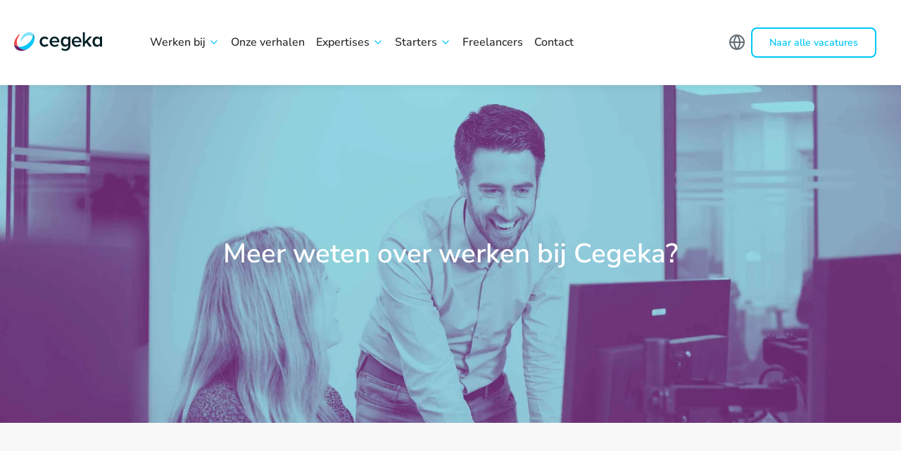

--- FILE ---
content_type: text/html; charset=UTF-8
request_url: https://www.cegeka.com/nl-nl/werkenbij/contact
body_size: 14015
content:
<!doctype html><html lang="nl-nl"><head>
    <meta name="viewport" content="width=device-width, initial-scale=1">

    
    <meta property="og:description" content="Heb je nog vragen over werken bij Cegeka? Vraag het onze recruiters.">
    <meta property="og:title" content="Contact - Werken bij Cegeka">
    <meta name="twitter:description" content="Heb je nog vragen over werken bij Cegeka? Vraag het onze recruiters.">
    <meta name="twitter:title" content="Contact - Werken bij Cegeka">

    

    
    <style>
a.cta_button{-moz-box-sizing:content-box !important;-webkit-box-sizing:content-box !important;box-sizing:content-box !important;vertical-align:middle}.hs-breadcrumb-menu{list-style-type:none;margin:0px 0px 0px 0px;padding:0px 0px 0px 0px}.hs-breadcrumb-menu-item{float:left;padding:10px 0px 10px 10px}.hs-breadcrumb-menu-divider:before{content:'›';padding-left:10px}.hs-featured-image-link{border:0}.hs-featured-image{float:right;margin:0 0 20px 20px;max-width:50%}@media (max-width: 568px){.hs-featured-image{float:none;margin:0;width:100%;max-width:100%}}.hs-screen-reader-text{clip:rect(1px, 1px, 1px, 1px);height:1px;overflow:hidden;position:absolute !important;width:1px}
</style>

<link rel="stylesheet" href="https://www.cegeka.com/hubfs/hub_generated/module_assets/1/37935826366/1765492005477/module_Careers_Website_-_Country-Lang_switcher.min.css">

<style>
  #custom-header { 
    background: url(https://www.cegeka.com/hs-fs/hubfs/NL%20-%20Careers/NL%20-%20Careers%20-%20Headers/Header-desktop-contact-Lisanne-Wouter-v2-2880x1240.jpg?width=1920&name=Header-desktop-contact-Lisanne-Wouter-v2-2880x1240.jpg); 
    background-repeat: no-repeat; 
    background-size: cover; 
    
    background-position: center center; 
    
    position: relative;
    height: 480px;
    display: flex;
    justify-content: center;
    align-items: center;
  }
  @media only screen and (max-width: 768px){
    #custom-header { 
      background-image: url(https://www.cegeka.com/hs-fs/hubfs/NL%20-%20Careers/NL%20-%20Careers%20-%20Headers/Header-mobile-contact-Lisanne-Wouter-v2-900x1000.jpg?width=1920&name=Header-mobile-contact-Lisanne-Wouter-v2-900x1000.jpg) !important;
      
      background-position: 30% 100% !important; 
      
    }
  }  
</style>

<link rel="stylesheet" href="https://www.cegeka.com/hubfs/hub_generated/module_assets/1/37945023425/1742987644823/module_Careers_Website_-_Form.min.css">
<link rel="stylesheet" href="https://www.cegeka.com/hubfs/hub_generated/template_assets/1/5643487407/1742855916363/template_all-framework-plugins-v2.min.css">
<link rel="stylesheet" href="https://www.cegeka.com/hubfs/hub_generated/template_assets/1/5526577222/1765492165345/template_skin-cegeka-v2.min.css">
<link rel="stylesheet" href="https://www.cegeka.com/hubfs/hub_generated/module_assets/1/38051086659/1756064923921/module_Careers_Website_-_Locations_Map_Not_Global.min.css">
<link rel="stylesheet" href="https://www.cegeka.com/hubfs/hub_generated/template_assets/1/37935826389/1768397823881/template_careers.css">
<link rel="stylesheet" href="https://www.cegeka.com/hubfs/hub_generated/module_assets/1/37944861996/1765492878914/module_Careers_Website_-_CTA_Row.min.css">

<style>
  @media only screen and (max-width: 479px){
    .recruitment .cta-row-mobile { 
      margin-bottom: 200px;
      position: relative;
      min-height: 450px;
      background-position: 
         
        30%
        
        
        top
        
        !important;
    }
    #cta-row-contact {
      background-image: url(https://www.cegeka.com/hubfs/NL%20-%20Careers/NL%20-%20Careers%20-%20CTA%20Row%20Job%20Alert/NL-cta-job-alert-mobile-martijn-540x400-home-contact.jpg) !important;
    }
</style>

    

    
    <link rel="canonical" href="https://www.cegeka.com/nl-nl/werkenbij/contact">















<script>(function(w,d,s,l,i){w[l]=w[l]||[];w[l].push({'gtm.start':new Date().getTime(),event:'gtm.js'});var f=d.getElementsByTagName(s)[0],j=d.createElement(s);j.async=true;j.src="https://msmt.cegeka.com/cejwcuroykla.js?"+i;f.parentNode.insertBefore(j,f);})(window,document,'script','dataLayer','cke6t8=CAhWPjs%2FWFYpNlJOXFQDXlNCWl8LHEgABAsOEg5cFgwM');</script>

<!-- Critical HubSpot Resources - Preconnect -->
<link rel="preconnect" href="https://js.hs-scripts.com" crossorigin>
<link rel="preconnect" href="https://js.hs-analytics.net" crossorigin>
<link rel="preconnect" href="https://forms.hsforms.com" crossorigin>

<!-- Secondary Resources - DNS-Prefetch Only -->
<link rel="dns-prefetch" href="https://js.hs-banner.com">
<link rel="dns-prefetch" href="https://track.hubspot.com">
<link rel="dns-prefetch" href="https://www.googletagmanager.com">
<link rel="dns-prefetch" href="https://www.google-analytics.com">

<!-- leadstreet popular drag & drop theme : NOT activated  -->
<!-- not popular -->
 	

<!-- HIER EV HIDEN leadstreet popular drag & drop theme : NOT activated  -->

<!-- Data layer for old templates -->
  <script>
    function parse_query_string(query) {
      var vars = query.split("&");
      var query_string = {};
      for (var i = 0; i < vars.length; i++) {
        var pair = vars[i].split("=");
        var key = decodeURIComponent(pair[0]);
        var value = decodeURIComponent(pair[1]);
        // If first entry with this name
        if (typeof query_string[key] === "undefined") {
          query_string[key] = decodeURIComponent(value);
          // If second entry with this name
        } else if (typeof query_string[key] === "string") {
          var arr = [query_string[key], decodeURIComponent(value)];
          query_string[key] = arr;
          // If third or later entry with this name
        } else {
          query_string[key].push(decodeURIComponent(value));
        }
      }
      return query_string;
    }
    

    console.log( 'nl-nl/werkenbij/contact','[werkenbij, contact]', 'contact' );



    window.dataLayer = window.dataLayer || [];
 //   window.dataLayer.push({
 //     'external_ip' : ''
 //   }); 

      let layers = {};
      layers.page = {};

    

    


    /*
          layers.page.category = 'old template';
    */





    layers.event = 'On Page Load';
    layers.page.active = 'yes';
    layers.page.country = 'nl'; 
    layers.page.language = 'nl'; 
    //layers.page.subcategory = 'contact'; 
    layers.page.title = 'Contact - Werken bij Cegeka';
    layers.page.pageVersion = 'V1';
    //layers.page.version = 'V1';
    layers.page.section_lv1 = 'werkenbij';
    layers.page.section_lv2 = 'contact';

    window.dataLayer = window.dataLayer || []; 
    window.dataLayer.push(layers);

    (function(){

      window.addEventListener("message", function(event) {
        if( event.data.type === 'hsFormCallback' ) {

          window.dataLayer = window.dataLayer || []; 
          if( event.data.eventName === 'onFormSubmitted') {

            window.dataLayer.push({
              'event':'HubSpot-form',
              'eventCategory': event.data.id,  //867c8ff0-74cf-4925-9458-7b66f551c52c 
              'eventAction': 'submit', 
              'eventLabel': 'https://www.cegeka.com/nl-nl/werkenbij/contact'
            });
            console.log( dataLayer );
          }

        }
      });

    })(); 

    (function(){

      let ctas = document.querySelectorAll('.hs-cta-wrapper');
      ctas.forEach((o)=>{
        //let scripts = o.querySelectorAll('script');
        //console.log( scripts[ scripts.length - 1 ].innerHTML.split("'")[1] );
        let cta_guid = o.getAttribute('id').replace('hs-cta-wrapper-','');

        o.addEventListener('click',(e)=>{
          window.dataLayer = window.dataLayer || []; 
          window.dataLayer.push({
            'event': 'HubSpot CTA',  
            'eventCategory': cta_guid, 
            'eventAction': 'click', 
            'eventLabel': 'https://www.cegeka.com/nl-nl/werkenbij/contact'
          });
        console.log( 'datalayer CTAguid executed: ' + cta_guid ) 
        })
      });


    })();
    
    

  window.onload = () =>{
	console.log('onload');
    (()=>{
    
      let searchform = document.querySelector('#hsresults');
      //console.log('searchform',searchform);
      if(!searchform) {
        return false;
      }
      
      // page has a search for and is ready to push keyword used to search
      window.dataLayer = window.dataLayer || []; 
      window.dataLayer.push({
        'event': 'generic-search-result', 
        'eventCategory': 'generic-search', 
        'eventAction': 'search-result', 
        'eventLabel': parse_query_string(window.location.search.replace('?','')).term
      });

      
      // to ensure results loaded first
      setTimeout(function(){
        //console.log('searchform2',dataLayer);
        // append event on search result
        let searchresult = document.querySelectorAll('#hsresults a');
        searchresult.forEach((oo)=>{
          let targetUrl = oo.getAttribute('href').split('?');
          if( targetUrl.length < 1 ) {
            return;
          }
          let parameters = parse_query_string(targetUrl[1]);
          let result_url = atob( parameters.redirect );

          oo.setAttribute('data-href', oo.getAttribute('href'));
          oo.setAttribute('href',result_url);

          oo.addEventListener('click',function(e){
            e.preventDefault();
            let target = this.dataset.href;
            let result_url = this.getAttribute('href');
			let search_dl = {
              'event': 'generic-search-click', 
              'eventCategory': 'generic-search', 
              'eventAction': 'result-click', 
              'eventLabel': result_url
            };
            window.dataLayer = window.dataLayer || []; 
            window.dataLayer.push(search_dl);

            console.log("Datalayers:", search_dl);
            document.location.href=`//${document.domain}${target}`;
          });
        });
      },700);

    })();


    (()=>{
      let custom_sharer = document.querySelectorAll('.social-sharing-buttons .popup');
      if(!custom_sharer) {
        return;
      }

      custom_sharer.forEach((o)=>{
        console.log(o);
        o.addEventListener('click',function(e){

          let smdly = {
            'event': 'social-event', 
            'eventCategory': 'social', 
            'eventLabel': document.location.href
          }

          let parent = o.parentNode;

          
          
          if( parent.getAttribute('class').indexOf('twitter') !== -1 ){
            smdly.eventAction = `share-twitter`;
          }

          if( parent.getAttribute('class').indexOf('facebook') !== -1 ){
            smdly.eventAction = `share-facebook`;
          }

          if( parent.getAttribute('class').indexOf('linked') !== -1 ){
            smdly.eventAction = `share-linkedin`;
          }
          if( o.getAttribute('class').indexOf('email') !== -1 ){
            smdly.eventAction = `share-email`;
          }

          window.dataLayer = window.dataLayer || []; 
          window.dataLayer.push(smdly);
          console.log(dataLayer);
        });
      });

    })(),
    (()=>{
      let click_phone = document.querySelectorAll('a[href^="tel:"]');
      click_phone.forEach((o)=>{
        o.addEventListener('click',()=>{
          let telLayer = {
            'event': 'contact-link-click', 
            'eventCategory': 'contact', 
            'eventAction': 'click-phone',
            'eventLabel': document.location.href
          };
          window.dataLayer = window.dataLayer || []; 
          window.dataLayer.push(telLayer);
          console.log(telLayer);
        });

      });
      

      let click_mail = document.querySelectorAll('a[href^="mailto:"]');
      click_mail.forEach((o)=>{
        o.addEventListener('click',()=>{
          let emailLayer = {
            'event': 'contact-link-click', 
            'eventCategory': 'contact', 
            'eventAction': 'click-email',
            'eventLabel': document.location.href
          };
          window.dataLayer = window.dataLayer || []; 
          window.dataLayer.push(emailLayer);
          console.log(emailLayer);
        });
      });
      
      let buttons = document.querySelectorAll('a.button');
      buttons.forEach((o)=>{
        o.addEventListener('click',(e)=>{
          e.preventDefault();
          let btn = 'Button';
          let eventCat = (o.textContent).trim();
          window.dataLayer = window.dataLayer || []; 
          if( o.classList.contains('popup-trigger') ) {
          	btn = 'popup';
            
            if( o.textContent.indexOf("Subscribe") !== -1 ) {
              eventCat = "newsletter-subscription";
            }
          }
          let singledatalayer = {
            'event': btn, 
            'eventCategory': eventCat, 
            'eventAction': 'click',
            'eventLabel': document.location.href
          };
          window.dataLayer.push(singledatalayer);
          console.log(singledatalayer);
          document.location.href=o.getAttribute('href');
        });
      });
      
    })();
  };
  
  


    
  </script>






<meta property="og:image" content="https://www.cegeka.com/hubfs/NL%20-%20Careers/NL%20-%20Careers%20-%20Featured%20Images/Featured-image-contact-Lisanne-Wouter-1024x512.jpg">
<meta property="og:image:width" content="1024">
<meta property="og:image:height" content="512">
<meta property="og:image:alt" content="Contact - Werken bij Cegeka Nederland">
<meta name="twitter:image" content="https://www.cegeka.com/hubfs/NL%20-%20Careers/NL%20-%20Careers%20-%20Featured%20Images/Featured-image-contact-Lisanne-Wouter-1024x512.jpg">
<meta name="twitter:image:alt" content="Contact - Werken bij Cegeka Nederland">

<meta property="og:url" content="https://www.cegeka.com/nl-nl/werkenbij/contact">
<meta name="twitter:card" content="summary_large_image">
<meta http-equiv="content-language" content="nl-nl">






<meta charset="UTF-8">
<meta content="width=device-width,initial-scale=1.0,maximum-scale=1.0" name="viewport">
<meta name="twitter:widgets:theme" content="light">
<meta property="og:type" content="website">
<meta name="description" content="Heb je nog vragen over werken bij Cegeka? Vraag het onze recruiters.">
<meta name="format-detection" content="telephone=no">

<script type="application/ld+json">
 { "@context": "http://schema.org",
 "name": "Cegeka",
 "url": "https://www.cegeka.com",
 "logo": "https://cdn2.hubspot.net/hubfs/2655225/Belgium%20and%20Netherlands/Random%20Images/Cegeka%20Website%20-%202017/Logo/cegeka-logo-color.png",
 "foundingDate": "1992",
 "founder": {
		"@type": "Person",
		"name": "André Knaepen"
	},
 "address": {
 "@type": "PostalAddress",
 "streetAddress": "Kempische Steenweg 307",
 "addressLocality": "Hasselt",
 "postalCode": "3500",
 "addressCountry": "Belgium"
 },
 "sameAs": [ 
 "https://www.linkedin.com/company/cegeka",
 "https://twitter.com/cegeka",
 "https://www.facebook.com/Cegeka",
 "https://www.youtube.com/cegeka"
 ]}
</script>

<title>Contact - Werken bij Cegeka</title>
        
<!-- Favicons -->
<link rel="shortcut icon" type="image/x-icon" href="https://www.cegeka.com/hubfs/favicon-1.ico">

<!-- Css -->
<link rel="stylesheet" href="https://www.cegeka.com/hubfs/hub_generated/template_assets/1/37945004049/1767696680362/template_owl-carousel-min.min.css"> 
<link rel="stylesheet" href="https://www.cegeka.com/hubfs/hub_generated/template_assets/1/37944464237/1742855850401/template_mediabox.min.min.css">
<link rel="stylesheet" href="https://www.cegeka.com/hubfs/hub_generated/template_assets/1/5643487407/1742855916363/template_all-framework-plugins-v2.min.css">
<link rel="stylesheet" href="https://www.cegeka.com/hubfs/hub_generated/template_assets/1/5526577222/1765492165345/template_skin-cegeka-v2.min.css">
<link rel="stylesheet" href="https://www.cegeka.com/hubfs/hub_generated/template_assets/1/37935826389/1768397823881/template_careers.css">

<!--[if lt IE 9]>
    	<script type="text/javascript" src="http://html5shiv.googlecode.com/svn/trunk/html5.js"></script>
<![endif]-->

<script type="text/javascript" src="https://www.gstatic.com/charts/loader.js"></script>



  <meta name="generator" content="HubSpot"></head> 
  <body class="recruitment">
    <div class="wrapper reveal-side-navigation" id="wrapper-menu">
      <div class="wrapper-inner">
        <!-- Menu Type -->
        
<!-- Test -->

<!-- live -->
 














<header class="header header-fixed header-modern" data-bkg-threshold="50" data-compact-threshold="50">
  <div class="header-inner">
    <div class="nav-bar" style="max-width: 1440px; margin: 0 auto;">
      <div class="nav-bar-inner">
        <div class="logo">
          <div class="logo-inner">
            <a href="/nl-nl/werkenbij"><img src="https://www.cegeka.com/hubfs/Cegeka_Logo.svg" alt="Cegeka" title="Cegeka"></a>
          </div>
        </div>

        <nav class="navigation nav-block nav-menu nav-megamenu hide-menu-custom nav-nl-nl">
          <span id="hs_cos_wrapper_careers_menu_nl" class="hs_cos_wrapper hs_cos_wrapper_widget hs_cos_wrapper_type_menu" style="" data-hs-cos-general-type="widget" data-hs-cos-type="menu"><div id="hs_menu_wrapper_careers_menu_nl" class="hs-menu-wrapper active-branch flyouts hs-menu-flow-horizontal" role="navigation" data-sitemap-name="Cegeka" data-menu-id="37946270100" aria-label="Navigation Menu">
 <ul role="menu" class="active-branch">
  <li class="hs-menu-item hs-menu-depth-1 hs-item-has-children" role="none"><a href="javascript:;" aria-haspopup="true" aria-expanded="false" role="menuitem">Werken bij</a>
   <ul role="menu" class="hs-menu-children-wrapper">
    <li class="hs-menu-item hs-menu-depth-2" role="none"><a href="https://www.cegeka.com/nl-nl/werkenbij/over-cegeka" role="menuitem">Over Cegeka</a></li>
    <li class="hs-menu-item hs-menu-depth-2" role="none"><a href="https://www.cegeka.com/nl-nl/werkenbij/arbeidsvoorwaarden" role="menuitem">Arbeidsvoorwaarden</a></li>
   </ul></li>
  <li class="hs-menu-item hs-menu-depth-1" role="none"><a href="https://www.cegeka.com/nl-nl/werkenbij/onze-verhalen" role="menuitem">Onze verhalen</a></li>
  <li class="hs-menu-item hs-menu-depth-1 hs-item-has-children" role="none"><a href="javascript:;" aria-haspopup="true" aria-expanded="false" role="menuitem">Expertises</a>
   <ul role="menu" class="hs-menu-children-wrapper">
    <li class="hs-menu-item hs-menu-depth-2" role="none"><a href="https://www.cegeka.com/nl-nl/werkenbij/vakgebieden/agile-transformation-delivery" role="menuitem">Agile Transformation &amp; Delivery </a></li>
    <li class="hs-menu-item hs-menu-depth-2" role="none"><a href="https://www.cegeka.com/nl-nl/werkenbij/vakgebieden/cloud" role="menuitem">Cloud</a></li>
    <li class="hs-menu-item hs-menu-depth-2" role="none"><a href="https://www.cegeka.com/nl-nl/werkenbij/vakgebieden/consultancy" role="menuitem">Consultancy</a></li>
    <li class="hs-menu-item hs-menu-depth-2" role="none"><a href="https://www.cegeka.com/nl-nl/werkenbij/vakgebieden/data" role="menuitem">Data</a></li>
    <li class="hs-menu-item hs-menu-depth-2" role="none"><a href="https://www.cegeka.com/nl-nl/werkenbij/vakgebieden/digital-workplace" role="menuitem">Digital Workplace</a></li>
    <li class="hs-menu-item hs-menu-depth-2" role="none"><a href="https://www.cegeka.com/nl-nl/werkenbij/vakgebieden/microsoft-dynamics-365" role="menuitem">Microsoft Dynamics 365</a></li>
    <li class="hs-menu-item hs-menu-depth-2" role="none"><a href="https://www.cegeka.com/nl-nl/werkenbij/vakgebieden/sales-management-staf" role="menuitem">Sales, Management &amp; Staf</a></li>
    <li class="hs-menu-item hs-menu-depth-2" role="none"><a href="https://www.cegeka.com/nl-nl/werkenbij/vakgebieden/security" role="menuitem">Security</a></li>
    <li class="hs-menu-item hs-menu-depth-2" role="none"><a href="https://www.cegeka.com/nl-nl/werkenbij/vakgebieden/software" role="menuitem">Software</a></li>
   </ul></li>
  <li class="hs-menu-item hs-menu-depth-1 hs-item-has-children" role="none"><a href="javascript:;" aria-haspopup="true" aria-expanded="false" role="menuitem">Starters</a>
   <ul role="menu" class="hs-menu-children-wrapper">
    <li class="hs-menu-item hs-menu-depth-2" role="none"><a href="https://www.cegeka.com/nl-nl/werkenbij/starters" role="menuitem">Starters</a></li>
    <li class="hs-menu-item hs-menu-depth-2" role="none"><a href="https://www.cegeka.com/nl-nl/werkenbij/grow-it-traineeship" role="menuitem">GrowIT</a></li>
    <li class="hs-menu-item hs-menu-depth-2" role="none"><a href="https://www.cegeka.com/nl-nl/werkenbij/traineeship-digital-workplace" role="menuitem">Digital Workplace</a></li>
    <li class="hs-menu-item hs-menu-depth-2" role="none"><a href="https://www.cegeka.com/nl-nl/werkenbij/business-solutions-traineeship" role="menuitem">Business Solutions</a></li>
   </ul></li>
  <li class="hs-menu-item hs-menu-depth-1" role="none"><a href="https://www.cegeka.com/nl-nl/werkenbij/freelancers" role="menuitem">Freelancers</a></li>
  <li class="hs-menu-item hs-menu-depth-1 active active-branch" role="none"><a href="https://www.cegeka.com/nl-nl/werkenbij/contact" role="menuitem">Contact</a></li>
 </ul>
</div></span>
        </nav>

        <nav class="navigation nav-block nav-right">
          <div id="hs_cos_wrapper_module_1603810839248103" class="hs_cos_wrapper hs_cos_wrapper_widget hs_cos_wrapper_type_module" style="" data-hs-cos-general-type="widget" data-hs-cos-type="module">


























<div class="country-switcher">
  <div class="flex" id="js-alternate" data-alternate="nl-nl/werkenbij/contact">
    <button class="button-lang toggle-language flag flag-nl">
      <svg class="globe-icon" width="24" height="24" viewbox="0 0 24 24" fill="none" xmlns="http://www.w3.org/2000/svg">
        <path d="M22 12C22 17.5228 17.5228 22 12 22M22 12C22 6.47715 17.5228 2 12 2M22 12H2M12 22C6.47715 22 2 17.5228 2 12M12 22C14.5013 19.2616 15.9228 15.708 16 12C15.9228 8.29203 14.5013 4.73835 12 2M12 22C9.49872 19.2616 8.07725 15.708 8 12C8.07725 8.29203 9.49872 4.73835 12 2M2 12C2 6.47715 6.47715 2 12 2" stroke="currentColor" stroke-width="2" stroke-linecap="round" stroke-linejoin="round" />
      </svg>
      <span class="icon-down"></span>
      <span class="icon-cancel medium color-dark"></span>
    </button>
  </div>

  <div class="language-menu">
    <div class="container">
      <p class="title weight-semi-bold mt-0">Selecteer jouw locatie</p>
      <div class="language-choices">
        <div class="language-group">
          <a href="/de-at/jobs/arbeiten-at-cegeka/" class="language-choice" id="austriadelink">
            <div class="flag">
              <img src="https://www.cegeka.com/hubfs/Miscellaneous/flags/flag-at.svg" alt="Austria" width="20" height="13">
              <span>Austria</span>
            </div>
            <div class="links">
              DE
            </div>
          </a>
          <div class="language-choice">
            <div class="flag">
              <img src="https://www.cegeka.com/hubfs/Miscellaneous/flags/flag-be.svg" alt="Belgium">
              <span>Belgium</span>
            </div>
            <div class="links">
               <a href="/nl-be/jobs/" id="belgiumnllink">
                NL
              </a>
              <span>•</span>
              <a href="/en/be/jobs/" id="belgiumnllink">
                EN
              </a>
            </div>
          </div>
          <a href="/es-co/vacantes/" class="language-choice" id="colombianeslink">
            <div class="flag">
              <img src="https://www.cegeka.com/hubfs/Miscellaneous/flags/co.svg" alt="Colombia" style="width: 20px; height: 13px;">
              <span>Colombia</span>
            </div>
            <div class="links">
                ES
            </div>
          </a>
<a href="https://www.cegeka.com/da/careers" class="language-choice" id="denmarklink">
  <div class="flag">
    <img src="https://www.cegeka.com/hubfs/Miscellaneous/flags/dk.svg" alt="Denmark" style="width: 20px; height: 13px;">
    <span>Denmark</span>
  </div>
  <div class="links">
      DA
  </div>
</a>
          <a href="https://jobs.cegeka.de/" class="language-choice" id="germanydelink">
            <div class="flag">
              <img src="https://www.cegeka.com/hubfs/Miscellaneous/flags/flag-de.svg" alt="Germany">
              <span>Germany</span>
            </div>
            <div class="links">
                DE
            </div>
          </a>
          <a href="/en-gr/jobs/" class="language-choice" id="greeceenlink">
            <div class="flag">
              <img src="https://www.cegeka.com/hubfs/Miscellaneous/flags/flag-gr.svg" alt="Greece">
              <span>Greece</span>
            </div>
            <div class="links">
                EN
            </div>
          </a>
          <a href="/en-in/jobs/" class="language-choice" id="indianenlink">
            <div class="flag">
              <img src="https://www.cegeka.com/hubfs/Miscellaneous/flags/flag-in.svg" alt="India" style="width: 20px; height: 13px;">
              <span>India</span>
            </div>
            <div class="links">
                EN
            </div>
          </a>
          <a href="https://www.cegeka.com/it/lavora-con-noi-in-cegeka/" class="language-choice" id="italyitlink">
            <div class="flag">
              <img src="https://www.cegeka.com/hubfs/Miscellaneous/flags/flag-it.svg" alt="Italy">
              <span>Italy</span>
            </div>
            <div class="links">
                IT
            </div>
          </a>
          <a href="/nl-nl/werkenbij" class="language-choice" id="netherlandsnllink">
            <div class="flag">
              <img src="https://www.cegeka.com/hubfs/Miscellaneous/flags/flag-nl.svg" alt="The Netherlands">
              <span>The Netherlands</span>
            </div>
            <div class="links">
                NL
            </div>
          </a>
          <a href="/en/ro/jobs/" class="language-choice" id="romaniaenlink">
            <div class="flag">
              <img src="https://www.cegeka.com/hubfs/Miscellaneous/flags/flag-ro.svg" alt="Romania">
              <span>Romania</span>
            </div>
            <div class="links">
                EN
            </div>
          </a>
           <a href="/en-se/jobs/" class="language-choice" id="swedenenlink">
            <div class="flag">
              <img src="https://www.cegeka.com/hubfs/Miscellaneous/flags/flag-se.svg" alt="Sweden" style="width: 20px; height: 13px;"> 
              <span>Sweden</span>
            </div>
            <div class="links">
                EN
            </div>
          </a>
          <a href="/en-gb/jobs/" class="language-choice" id="unitedkingdomlink">
            <div class="flag">
              <img src="https://26861050.fs1.hubspotusercontent-eu1.net/hubfs/26861050/Miscellaneous/flags/flag-uk.png" alt="Flag United Kingdom" style="width: 20px; height: 13px;">
              <span>United Kingdom</span>
            </div>
            <div class="links">
                EN
            </div>
          </a>
        </div>
      </div>
    </div>
  </div>
</div></div>
          <div class="hidden-md hidden-sm hidden-xs vacs-button">
            <div id="hs_cos_wrapper_module_16061445925177" class="hs_cos_wrapper hs_cos_wrapper_widget hs_cos_wrapper_type_module" style="" data-hs-cos-general-type="widget" data-hs-cos-type="module">
  <a class="button navbar-button radius bkg-recr-white color-light weight-semi-bold " href="/nl-nl/werkenbij/vacatures">
    Naar alle vacatures
  </a>
</div>
          </div>
          <div class="aux-navigation">
            <a class="navigation-show overlay-nav-show nav-icon">
              <span class="hamburger-icon">
                <span></span>
                <span></span>
                <span></span>
              </span>
            </a>
          </div>
        </nav>
      </div>
    </div>

    <nav class="mobile-menu">
      <span id="hs_cos_wrapper_careers_menu_nl" class="hs_cos_wrapper hs_cos_wrapper_widget hs_cos_wrapper_type_menu" style="" data-hs-cos-general-type="widget" data-hs-cos-type="menu"><div id="hs_menu_wrapper_careers_menu_nl" class="hs-menu-wrapper active-branch flyouts hs-menu-flow-horizontal" role="navigation" data-sitemap-name="Cegeka" data-menu-id="37946270100" aria-label="Navigation Menu">
 <ul role="menu" class="active-branch">
  <li class="hs-menu-item hs-menu-depth-1 hs-item-has-children" role="none"><a href="javascript:;" aria-haspopup="true" aria-expanded="false" role="menuitem">Werken bij</a>
   <ul role="menu" class="hs-menu-children-wrapper">
    <li class="hs-menu-item hs-menu-depth-2" role="none"><a href="https://www.cegeka.com/nl-nl/werkenbij/over-cegeka" role="menuitem">Over Cegeka</a></li>
    <li class="hs-menu-item hs-menu-depth-2" role="none"><a href="https://www.cegeka.com/nl-nl/werkenbij/arbeidsvoorwaarden" role="menuitem">Arbeidsvoorwaarden</a></li>
   </ul></li>
  <li class="hs-menu-item hs-menu-depth-1" role="none"><a href="https://www.cegeka.com/nl-nl/werkenbij/onze-verhalen" role="menuitem">Onze verhalen</a></li>
  <li class="hs-menu-item hs-menu-depth-1 hs-item-has-children" role="none"><a href="javascript:;" aria-haspopup="true" aria-expanded="false" role="menuitem">Expertises</a>
   <ul role="menu" class="hs-menu-children-wrapper">
    <li class="hs-menu-item hs-menu-depth-2" role="none"><a href="https://www.cegeka.com/nl-nl/werkenbij/vakgebieden/agile-transformation-delivery" role="menuitem">Agile Transformation &amp; Delivery </a></li>
    <li class="hs-menu-item hs-menu-depth-2" role="none"><a href="https://www.cegeka.com/nl-nl/werkenbij/vakgebieden/cloud" role="menuitem">Cloud</a></li>
    <li class="hs-menu-item hs-menu-depth-2" role="none"><a href="https://www.cegeka.com/nl-nl/werkenbij/vakgebieden/consultancy" role="menuitem">Consultancy</a></li>
    <li class="hs-menu-item hs-menu-depth-2" role="none"><a href="https://www.cegeka.com/nl-nl/werkenbij/vakgebieden/data" role="menuitem">Data</a></li>
    <li class="hs-menu-item hs-menu-depth-2" role="none"><a href="https://www.cegeka.com/nl-nl/werkenbij/vakgebieden/digital-workplace" role="menuitem">Digital Workplace</a></li>
    <li class="hs-menu-item hs-menu-depth-2" role="none"><a href="https://www.cegeka.com/nl-nl/werkenbij/vakgebieden/microsoft-dynamics-365" role="menuitem">Microsoft Dynamics 365</a></li>
    <li class="hs-menu-item hs-menu-depth-2" role="none"><a href="https://www.cegeka.com/nl-nl/werkenbij/vakgebieden/sales-management-staf" role="menuitem">Sales, Management &amp; Staf</a></li>
    <li class="hs-menu-item hs-menu-depth-2" role="none"><a href="https://www.cegeka.com/nl-nl/werkenbij/vakgebieden/security" role="menuitem">Security</a></li>
    <li class="hs-menu-item hs-menu-depth-2" role="none"><a href="https://www.cegeka.com/nl-nl/werkenbij/vakgebieden/software" role="menuitem">Software</a></li>
   </ul></li>
  <li class="hs-menu-item hs-menu-depth-1 hs-item-has-children" role="none"><a href="javascript:;" aria-haspopup="true" aria-expanded="false" role="menuitem">Starters</a>
   <ul role="menu" class="hs-menu-children-wrapper">
    <li class="hs-menu-item hs-menu-depth-2" role="none"><a href="https://www.cegeka.com/nl-nl/werkenbij/starters" role="menuitem">Starters</a></li>
    <li class="hs-menu-item hs-menu-depth-2" role="none"><a href="https://www.cegeka.com/nl-nl/werkenbij/grow-it-traineeship" role="menuitem">GrowIT</a></li>
    <li class="hs-menu-item hs-menu-depth-2" role="none"><a href="https://www.cegeka.com/nl-nl/werkenbij/traineeship-digital-workplace" role="menuitem">Digital Workplace</a></li>
    <li class="hs-menu-item hs-menu-depth-2" role="none"><a href="https://www.cegeka.com/nl-nl/werkenbij/business-solutions-traineeship" role="menuitem">Business Solutions</a></li>
   </ul></li>
  <li class="hs-menu-item hs-menu-depth-1" role="none"><a href="https://www.cegeka.com/nl-nl/werkenbij/freelancers" role="menuitem">Freelancers</a></li>
  <li class="hs-menu-item hs-menu-depth-1 active active-branch" role="none"><a href="https://www.cegeka.com/nl-nl/werkenbij/contact" role="menuitem">Contact</a></li>
 </ul>
</div></span>
      <div class="mobile-menu-footer">
        <div id="hs_cos_wrapper_module_16061445925177" class="hs_cos_wrapper hs_cos_wrapper_widget hs_cos_wrapper_type_module" style="" data-hs-cos-general-type="widget" data-hs-cos-type="module">
  <a class="button navbar-button radius bkg-recr-white color-light weight-semi-bold " href="/nl-nl/werkenbij/vacatures">
    Naar alle vacatures
  </a>
</div>
      </div>
    </nav>
  </div>
</header>
        <!-- Begin partial -->
<div class="header-container-wrapper">
    <div class="header-container container-fluid">
      <div class="row-fluid-wrapper row-depth-1 row-number-2 ">
        <div class="row-fluid ">
          <div id="custom-header" class="bg-sm-position span12 widget-span widget-type-cell center" style="" data-widget-type="cell" data-x="0" data-w="12">
            <div class="row-fluid-wrapper row-depth-1 row-number-3 ">
              <div class="row-fluid ">
                <div class="span12 widget-span widget-type-custom_widget " style="" data-widget-type="custom_widget" data-x="0" data-w="12">
                  <div id="hs_cos_wrapper_module_1602682217271136" class="hs_cos_wrapper hs_cos_wrapper_widget hs_cos_wrapper_type_module" style="" data-hs-cos-general-type="widget" data-hs-cos-type="module">

</div>
                </div><!--end widget-span -->
              </div><!--end row-->
            </div><!--end row-wrapper -->

            <div class="row-fluid-wrapper row-depth-1 row-number-4 ">
              <div class="row-fluid ">
                <div class="span12 widget-span widget-type-cell header-title" style="" data-widget-type="cell" data-x="0" data-w="12">
                  <div class="row-fluid-wrapper row-depth-1 row-number-5 ">
                    <div class="row-fluid ">
                      <div class="span12 widget-span widget-type-custom_widget title" style="max-width: 700px;" data-widget-type="custom_widget" data-x="0" data-w="12">
                        <div id="hs_cos_wrapper_module_1603286054892231" class="hs_cos_wrapper hs_cos_wrapper_widget hs_cos_wrapper_type_module widget-type-text" style="" data-hs-cos-general-type="widget" data-hs-cos-type="module"><span id="hs_cos_wrapper_module_1603286054892231_" class="hs_cos_wrapper hs_cos_wrapper_widget hs_cos_wrapper_type_text" style="" data-hs-cos-general-type="widget" data-hs-cos-type="text">Meer weten over werken bij Cegeka?</span></div>
                      </div><!--end widget-span -->
                    </div><!--end row-->
                  </div><!--end row-wrapper -->

                </div><!--end widget-span -->
              </div><!--end row-->
            </div><!--end row-wrapper -->

          </div><!--end widget-span -->
        </div><!--end row-->
      </div><!--end row-wrapper -->

       </div><!--end header -->
  </div><!--end header wrapper -->
<!-- End partial -->
        <!-- Menu Type End -->

        <!-- Content -->
        <div class="content clearfix cegeka-page">
          <span id="hs_cos_wrapper_my_flexible_column" class="hs_cos_wrapper hs_cos_wrapper_widget_container hs_cos_wrapper_type_widget_container" style="" data-hs-cos-general-type="widget_container" data-hs-cos-type="widget_container"><div id="hs_cos_wrapper_widget_1606231139693" class="hs_cos_wrapper hs_cos_wrapper_widget hs_cos_wrapper_type_module" style="" data-hs-cos-general-type="widget" data-hs-cos-type="module">


<div class="section-block form-wrapper-element" style="background:#F8F8F8">
  <div class="row">
    
    <div class="column width-12">
      <div class="column width-6">
        <div class="rich-text"><div id="hs_cos_wrapper_widget_1606231139693_" class="hs_cos_wrapper hs_cos_wrapper_widget hs_cos_wrapper_type_inline_rich_text" style="" data-hs-cos-general-type="widget" data-hs-cos-type="inline_rich_text" data-hs-cos-field="richtext_field"><h1><span>Stel hier je vraag!</span></h1>
<p>Wij beantwoorden graag je vraag en nemen dan ook zo snel mogelijk contact met je op.&nbsp;</p>
<p>Fijne dag gewenst!</p></div></div>
      </div>
      <div class="column width-6">
              <span id="hs_cos_wrapper_widget_1606231139693_" class="hs_cos_wrapper hs_cos_wrapper_widget hs_cos_wrapper_type_form" style="" data-hs-cos-general-type="widget" data-hs-cos-type="form"><h3 id="hs_cos_wrapper_form_915324216_title" class="hs_cos_wrapper form-title" data-hs-cos-general-type="widget_field" data-hs-cos-type="text"></h3>

<div id="hs_form_target_form_915324216"></div>









</span>
      </div>
      
    </div>
  </div>
</div>
<style>
  
</style></div>
<div id="hs_cos_wrapper_widget_1649086891405" class="hs_cos_wrapper hs_cos_wrapper_widget hs_cos_wrapper_type_module" style="" data-hs-cos-general-type="widget" data-hs-cos-type="module"><div class="section-block" style="background-color:#F8F8F8">
  <div class="row">
    <div class="column width-12">
      <h2 class="weight-semi-bold color-cegeka-blue mb-50 mb-mobile-20">Locaties</h2>
      <div class="row">
        <div class="column width-6 locations cards hide-on-mobile">
          
            
            <div class="card">
              <div class="address">
                <p class="mb-0 weight-semi-bold">Veenendaal</p>
                <p class="street mt-0">Bastion 4</p>
                <p class="postal-code mt-0">3905 NJ Veenendaal</p>
                <p class="country mt-0">The Netherlands</p>
              </div>
              <div class="google-map border_top">
                <p>
                  <span class="icon-location-pin"></span>
                  
                  
                  
                  
                  <a href="https://goo.gl/maps/QPZvLg3gL5sZmbqc6" target="_blank">
                    View in Google Maps
                  </a>
                </p>
              </div>
            </div>
            
            <div class="card">
              <div class="address">
                <p class="mb-0 weight-semi-bold">Eindhoven</p>
                <p class="street mt-0">Flight Forum 89</p>
                <p class="postal-code mt-0">5657 DC Eindhoven</p>
                <p class="country mt-0">The Netherlands</p>
              </div>
              <div class="google-map border_top">
                <p>
                  <span class="icon-location-pin"></span>
                  
                  
                  
                  
                  <a href="https://goo.gl/maps/BdXzSf6yq7pfb1aX9" target="_blank">
                    View in Google Maps
                  </a>
                </p>
              </div>
            </div>
            
            <div class="card">
              <div class="address">
                <p class="mb-0 weight-semi-bold">Zoetermeer</p>
                <p class="street mt-0">Louis Braillelaan 100</p>
                <p class="postal-code mt-0">2719 EK Zoetermeer</p>
                <p class="country mt-0">The Netherlands</p>
              </div>
              <div class="google-map border_top">
                <p>
                  <span class="icon-location-pin"></span>
                  
                  
                  
                  
                  <a href="https://goo.gl/maps/AouJbLrG2ApT6o5a6" target="_blank">
                    View in Google Maps
                  </a>
                </p>
              </div>
            </div>
            
            <div class="card">
              <div class="address">
                <p class="mb-0 weight-semi-bold">Groningen</p>
                <p class="street mt-0">Hereweg 120</p>
                <p class="postal-code mt-0">9725 AK Groningen</p>
                <p class="country mt-0">The Netherlands</p>
              </div>
              <div class="google-map border_top">
                <p>
                  <span class="icon-location-pin"></span>
                  
                  
                  
                  
                  <a href="https://goo.gl/maps/6AtpbrDYrh6Z7rN19" target="_blank">
                    View in Google Maps
                  </a>
                </p>
              </div>
            </div>
            
            <div class="card">
              <div class="address">
                <p class="mb-0 weight-semi-bold">Utrecht</p>
                <p class="street mt-0">Zonnebaan 9-21</p>
                <p class="postal-code mt-0">3542 EA Utrecht</p>
                <p class="country mt-0">The Netherlands</p>
              </div>
              <div class="google-map border_top">
                <p>
                  <span class="icon-location-pin"></span>
                  
                  
                  
                  
                  <a href="https://goo.gl/maps/7kuCKkAQkVD1Fn6KA" target="_blank">
                    View in Google Maps
                  </a>
                </p>
              </div>
            </div>
            
          
        </div>
        <div class="column width-6 country-map">
          
          <div class="map nl">
                <div class="map-item map-item1">
                  <a class="marker marker1" href="#marker1"><span class="icon-plus bkg-cegeka-purple color-white"></span></a>
                  <aside id="marker1" class="map-popup">
                    <div class="card">
                      <div class="address">
                        <p class="mb-0 mt-0 weight-semi-bold popup-title">Veenendaal</p>
                        <p class="street mt-0">Bastion 4</p>
                        <p class="postal-code mt-0">3905 NJ Veenendaal</p>
                        <p class="country mt-0">The Netherlands</p>
                      </div>
                      <div class="google-map border_top">
                        <p>
                          <span class="icon-location-pin"></span>
                          <a href="https://goo.gl/maps/JekHqFnUv1tR6y3B8" target="_blank" rel="noreferer">
                            View in Google Maps
                          </a>
                        </p>
                      </div>
                    </div>
                  </aside>
                </div>
                <div class="map-item map-item2">
                  <a class="marker marker2" href="#marker2"><span class="icon-plus bkg-cegeka-purple color-white"></span></a>
                  <aside id="marker2" class="map-popup">
                    <div class="card">
                      <div class="address">
                        <p class="mb-0 mt-0 weight-semi-bold popup-title">Eindhoven</p>
                        <p class="street mt-0">Flight Forum 89</p>
                        <p class="postal-code mt-0">5657 DC Eindhoven</p>
                        <p class="country mt-0">The Netherlands</p>
                      </div>
                      <div class="google-map border_top">
                        <p>
                          <span class="icon-location-pin"></span>
                          <a href="https://goo.gl/maps/BdXzSf6yq7pfb1aX9" target="_blank" rel="noreferer">
                            View in Google Maps
                          </a>
                        </p>
                      </div>
                    </div>
                  </aside>
                </div>
                <div class="map-item map-item3">
                  <a class="marker marker3" href="#marker1"><span class="icon-plus bkg-cegeka-purple color-white"></span></a>
                  <aside id="marker3" class="map-popup">
                    <div class="card">
                      <div class="address">
                        <p class="mb-0 mt-0 weight-semi-bold popup-title">Zoetermeer</p>
                        <p class="street mt-0">Louis Braillelaan 100</p>
                        <p class="postal-code mt-0">2719 EK Zoetermeer</p>
                        <p class="country mt-0">The Netherlands</p>
                      </div>
                      <div class="google-map border_top">
                        <p>
                          <span class="icon-location-pin"></span>
                          <a href="https://goo.gl/maps/AouJbLrG2ApT6o5a6" target="_blank" rel="noreferer">
                            View in Google Maps
                          </a>
                        </p>
                      </div>
                    </div>
                  </aside>
                </div>
                <div class="map-item map-item5">
                  <a class="marker marker5" href="#marker5"><span class="icon-plus bkg-cegeka-purple color-white"></span></a>
                  <aside id="marker5" class="map-popup">
                    <div class="card">
                      <div class="address">
                        <p class="mb-0 mt-0 weight-semi-bold popup-title">Groningen</p>
                        <p class="street mt-0">Hereweg 120</p>
                        <p class="postal-code mt-0">9725 AK Groningen</p>
                        <p class="country mt-0">The Netherlands</p>
                      </div>
                      <div class="google-map border_top">
                        <p>
                          <span class="icon-location-pin"></span>
                          <a href="https://goo.gl/maps/6AtpbrDYrh6Z7rN19" target="_blank" rel="noreferer">
                            View in Google Maps
                          </a>
                        </p>
                      </div>
                    </div>
                  </aside>
                </div>
                <div class="map-item map-item6">
                  <a class="marker marker6" href="#marker6"><span class="icon-plus bkg-cegeka-purple color-white"></span></a>
                  <aside id="marker6" class="map-popup">
                    <div class="card">
                      <div class="address">
                        <p class="mb-0 mt-0 weight-semi-bold popup-title">Utrecht</p>
                        <p class="street mt-0">Zonnebaan 9-21</p>
                        <p class="postal-code mt-0">3542 EA Utrecht</p>
                        <p class="country mt-0">The Netherlands</p>
                      </div>
                      <div class="google-map border_top">
                        <p>
                          <span class="icon-location-pin"></span>
                          <a href="https://goo.gl/maps/ZC6arpT4m6ViXL1X9" target="_blank" rel="noreferer">
                            View in Google Maps
                          </a>
                        </p>
                      </div>
                    </div>
                  </aside>
                </div>
                
                
                
                
                
                  <img src="https://www.cegeka.com/hubfs/NL%20-%20Careers/NL%20-%20Careers%20-%20Maps/netherlands.png" alt="netherlands" style="max-width: 100%; height: auto;">
                
            </div>
          
          
        </div>
      </div>
    </div>
  </div>
</div></div>
<div id="hs_cos_wrapper_widget_1606231062316" class="hs_cos_wrapper hs_cos_wrapper_widget hs_cos_wrapper_type_module" style="" data-hs-cos-general-type="widget" data-hs-cos-type="module"><div class="cta-element pt-110 pb-110 flex cta-row-mobile" id="cta-row-contact" style="
  background-image: url(https://www.cegeka.com/hubfs/NL%20-%20Careers/NL%20-%20Careers%20-%20CTA%20Row%20Job%20Alert/NL-cta-job-alert-martijn-desktop-1440x600-home-contact.jpg);
">
  <div class="row v-align-bottom">
    <div class="column cta-column width-6 push-5">
      
      <div class="overlay radius overlay-cta"></div>
      <div class="cta-content">
        <h3 class="color-white">Job alert ontvangen?</h3>
        <p class="color-white">Ontvang de nieuwste vacatures in je mailbox. </p>
        <div class="button radius cta-button-wrapper mt-30"><!--HubSpot Call-to-Action Code --><span class="hs-cta-wrapper" id="hs-cta-wrapper-caa1bebd-6d7a-4764-824e-b220f093d321"><span class="hs-cta-node hs-cta-caa1bebd-6d7a-4764-824e-b220f093d321" id="hs-cta-caa1bebd-6d7a-4764-824e-b220f093d321"><!--[if lte IE 8]><div id="hs-cta-ie-element"></div><![endif]--><a href="https://cta-redirect.hubspot.com/cta/redirect/2655225/caa1bebd-6d7a-4764-824e-b220f093d321"><img class="hs-cta-img" id="hs-cta-img-caa1bebd-6d7a-4764-824e-b220f093d321" style="border-width:0px;" src="https://no-cache.hubspot.com/cta/default/2655225/caa1bebd-6d7a-4764-824e-b220f093d321.png" alt="Job alert instellen"></a></span><script charset="utf-8" src="/hs/cta/cta/current.js"></script><script type="text/javascript"> hbspt.cta._relativeUrls=true;hbspt.cta.load(2655225, 'caa1bebd-6d7a-4764-824e-b220f093d321', {"useNewLoader":"true","region":"na1"}); </script></span><!-- end HubSpot Call-to-Action Code --></div>
      </div>
      
    </div>
  </div>
</div>
</div></span>	

          
        </div>
        <!-- Content End -->

        <!-- Footer -->
        













<footer class="footer-new">
  <div class="footer-new-inner">
    <div class="footer-new-grid">

      <div class="footer-logo-card">
        <img src="https://www.cegeka.com/hubfs/Cegeka_Logo.svg" alt="Cegeka_Logo" width="160">
        <p class="footer-description">Bij Cegeka geloven we in shaping digital together. We bieden meer dan alleen technologie; we werken nauw samen met onze klanten om te garanderen dat technologie impact heeft op de cruciale punten.</p>
        <a href="/nl-nl/werkenbij/contact" class="footer-cta">
          Start the journey with us
          <span class="icon-right"></span>
        </a>
      </div>

      <div class="footer-link-list">
        <h3 class="footer-menu-title">Ontdek meer</h3>
        <span id="hs_cos_wrapper_menu_left" class="hs_cos_wrapper hs_cos_wrapper_widget hs_cos_wrapper_type_menu" style="" data-hs-cos-general-type="widget" data-hs-cos-type="menu"><div id="hs_menu_wrapper_menu_left" class="hs-menu-wrapper active-branch flyouts hs-menu-flow-vertical" role="navigation" data-sitemap-name="Default" data-menu-id="48583763221" aria-label="Navigation Menu">
 <ul role="menu">
  <li class="hs-menu-item hs-menu-depth-1" role="none"><a href="https://www.cegeka.com/nl-nl/werkenbij/vacatures" role="menuitem">Vacatures</a></li>
  <li class="hs-menu-item hs-menu-depth-1" role="none"><a href="https://www.cegeka.com/nl-nl/werkenbij/onze-verhalen" role="menuitem">Onze verhalen</a></li>
  <li class="hs-menu-item hs-menu-depth-1" role="none"><a href="https://www.cegeka.com/nl-nl/werkenbij/job-alert" role="menuitem">Job Alert</a></li>
 </ul>
</div></span>
      </div>

      <div class="footer-link-list">
        <h3 class="footer-menu-title">Over ons</h3>
        <span id="hs_cos_wrapper_menu_right" class="hs_cos_wrapper hs_cos_wrapper_widget hs_cos_wrapper_type_menu" style="" data-hs-cos-general-type="widget" data-hs-cos-type="menu"><div id="hs_menu_wrapper_menu_right" class="hs-menu-wrapper active-branch flyouts hs-menu-flow-vertical" role="navigation" data-sitemap-name="Default" data-menu-id="48584328710" aria-label="Navigation Menu">
 <ul role="menu">
  <li class="hs-menu-item hs-menu-depth-1" role="none"><a href="https://www.cegeka.com/nl-nl/" role="menuitem">Corporate website</a></li>
 </ul>
</div></span>
      </div>

      <div class="footer-contact-card">
        <h3>Neem contact op</h3>
        <p>Heb je nog vragen of wil je contact opnemen? Neem contact op via ons formulier om het gesprek te starten.</p>
        <a href="/nl-nl/werkenbij/contact" class="button-contact">
          Contact opnemen
          <svg xmlns="http://www.w3.org/2000/svg" width="16" height="16" viewbox="0 0 24 24" fill="none" stroke="currentColor" stroke-width="2"><rect x="2" y="4" width="20" height="16" rx="2" /><path d="m22 7-8.97 5.7a1.94 1.94 0 0 1-2.06 0L2 7" /></svg>
        </a>
      </div>

    </div>

    <div class="footer-subfooter">
      <div class="footer-legal">
        <span>© Cegeka</span>
        <a target="_blank" href="https://www.cegeka.com/nl-be/privacy-statement">Privacyverklaring</a>
        <a target="_blank" href="https://www.cegeka.com/nl/cookieverklaring">Cookieverklaring</a>
        <a target="_blank" href="https://www.cegeka.com/nl/gebruiksvoorwaarden">Gebruiksvoorwaarden</a>
        
        
      </div>
      <div class="footer-social">
        
        <a target="_blank" href="https://twitter.com/cegekanl">
          <svg xmlns="http://www.w3.org/2000/svg" viewbox="0 0 512 512"><path fill="currentColor" d="M389.2 48h70.6L305.6 224.2 487 464H345L233.7 318.6 106.5 464H35.8L200.7 275.5 26.8 48H172.4L272.9 180.9 389.2 48zM364.4 421.8h39.1L151.1 88h-42L364.4 421.8z" /></svg>
        </a>
        
        
        <a target="_blank" href="https://www.linkedin.com/company/cegeka">
          <svg xmlns="http://www.w3.org/2000/svg" viewbox="0 0 448 512"><path fill="currentColor" d="M100.28 448H7.4V148.9h92.88zM53.79 108.1C24.09 108.1 0 83.5 0 53.8a53.79 53.79 0 0 1 107.58 0c0 29.7-24.1 54.3-53.79 54.3zM447.9 448h-92.68V302.4c0-34.7-.7-79.2-48.29-79.2-48.29 0-55.69 37.7-55.69 76.7V448h-92.78V148.9h89.08v40.8h1.3c12.4-23.5 42.69-48.3 87.88-48.3 94 0 111.28 61.9 111.28 142.3V448z" /></svg>
        </a>
        
        
        <a target="_blank" href="https://www.facebook.com/Cegeka/">
          <svg xmlns="http://www.w3.org/2000/svg" viewbox="0 0 320 512"><path fill="currentColor" d="M279.14 288l14.22-92.66h-88.91v-60.13c0-25.35 12.42-50.06 52.24-50.06h40.42V6.26S260.43 0 225.36 0c-73.22 0-121.08 44.38-121.08 124.72v70.62H22.89V288h81.39v224h100.17V288z" /></svg>
        </a>
        
        
        <a target="_blank" href="https://www.instagram.com/cegeka_nederland/">
          <svg xmlns="http://www.w3.org/2000/svg" viewbox="0 0 448 512"><path fill="currentColor" d="M224.1 141c-63.6 0-114.9 51.3-114.9 114.9s51.3 114.9 114.9 114.9S339 319.5 339 255.9 287.7 141 224.1 141zm0 189.6c-41.1 0-74.7-33.5-74.7-74.7s33.5-74.7 74.7-74.7 74.7 33.5 74.7 74.7-33.6 74.7-74.7 74.7zm146.4-194.3c0 14.9-12 26.8-26.8 26.8-14.9 0-26.8-12-26.8-26.8s12-26.8 26.8-26.8 26.8 12 26.8 26.8zm76.1 27.2c-1.7-35.9-9.9-67.7-36.2-93.9-26.2-26.2-58-34.4-93.9-36.2-37-2.1-147.9-2.1-184.9 0-35.8 1.7-67.6 9.9-93.9 36.1s-34.4 58-36.2 93.9c-2.1 37-2.1 147.9 0 184.9 1.7 35.9 9.9 67.7 36.2 93.9s58 34.4 93.9 36.2c37 2.1 147.9 2.1 184.9 0 35.9-1.7 67.7-9.9 93.9-36.2 26.2-26.2 34.4-58 36.2-93.9 2.1-37 2.1-147.8 0-184.8zM398.8 388c-7.8 19.6-22.9 34.7-42.6 42.6-29.5 11.7-99.5 9-132.1 9s-102.7 2.6-132.1-9c-19.6-7.8-34.7-22.9-42.6-42.6-11.7-29.5-9-99.5-9-132.1s-2.6-102.7 9-132.1c7.8-19.6 22.9-34.7 42.6-42.6 29.5-11.7 99.5-9 132.1-9s102.7-2.6 132.1 9c19.6 7.8 34.7 22.9 42.6 42.6 11.7 29.5 9 99.5 9 132.1s2.7 102.7-9 132.1z" /></svg>
        </a>
        
        
        <a target="_blank" href="https://www.youtube.com/user/2010Cegeka">
          <svg xmlns="http://www.w3.org/2000/svg" viewbox="0 0 576 512"><path fill="currentColor" d="M549.655 124.083c-6.281-23.65-24.787-42.276-48.284-48.597C458.781 64 288 64 288 64S117.22 64 74.629 75.486c-23.497 6.322-42.003 24.947-48.284 48.597-11.412 42.867-11.412 132.305-11.412 132.305s0 89.438 11.412 132.305c6.281 23.65 24.787 41.5 48.284 47.821C117.22 448 288 448 288 448s170.78 0 213.371-11.486c23.497-6.321 42.003-24.171 48.284-47.821 11.412-42.867 11.412-132.305 11.412-132.305s0-89.438-11.412-132.305zm-317.51 213.508V175.185l142.739 81.205-142.739 81.201z" /></svg>
        </a>
        
      </div>
    </div>

    <div class="footer-shape footer-shape-desktop">
      <svg width="1440" height="549" viewbox="0 0 1440 549" fill="none" xmlns="http://www.w3.org/2000/svg">
        <path d="M2431.8 -1275.41C2430.88 -1252.13 2430.05 -1229.9 2427.99 -1205.65C2360.96 -442.538 1616.73 303.328 764.255 461.254C208.568 563.718 -254.727 391.577 -491.956 46.4594C-514.096 768.79 107.789 1224.14 933.277 1071.35C1784.7 913.338 2529.98 167.562 2597.01 -595.55C2619.61 -861.227 2558.48 -1091.55 2431.8 -1275.41Z" fill="#00C7F9" />
        <path d="M1910.93 -1544.84C1828.68 -1551.83 1741.32 -1548.64 1648.67 -1533.16C1091.68 -1440.36 586.384 -943.898 542.737 -443.209C538.881 -397.875 538.279 -353.327 542.073 -310.528C543.196 -298.752 551.183 -292.763 561.728 -291.866C575.435 -290.7 593.114 -298.754 600.875 -315.084C776.203 -678.207 1161.21 -984.206 1588.55 -1063.61C1688.95 -1082.68 1784.92 -1087.26 1873.5 -1079.72C2072.79 -1062.77 2239.28 -984.898 2352.97 -860.544C2392.36 -974.002 2418.13 -1089.68 2427.99 -1205.65C2429.96 -1228.84 2431.94 -1252.04 2431.8 -1275.41C2319.48 -1428.32 2135.53 -1525.73 1909.88 -1544.93L1910.93 -1544.84Z" fill="#80E3FC" />
        <path d="M2597.46 -600.822C2597.46 -600.822 2597.55 -601.876 2597.64 -602.93C2597.64 -602.93 2597.64 -602.93 2597.73 -603.984C2597.73 -603.984 2597.73 -603.984 2597.82 -605.039C2614.81 -829.778 2570.24 -1030.02 2477.1 -1196.16L2475.26 -1199.51C2475.26 -1199.51 2472.46 -1203.99 2471.58 -1206.19C2459.58 -1227.39 2446.52 -1248.67 2431.17 -1268.03C2430.26 -1244.75 2429.43 -1222.52 2427.36 -1198.27C2417.5 -1082.3 2391.73 -966.622 2352.34 -853.164C2423.31 -775.98 2473.68 -681.435 2498.46 -573.138C2514.68 -501.673 2520.88 -424.689 2512.74 -341.491C2503.33 -230.793 2471.59 -119.869 2421.14 -13.7227C2514.95 -192.638 2575.65 -381.803 2594.95 -571.302C2594.95 -571.302 2595.04 -572.356 2595.13 -573.411C2595.13 -573.411 2595.13 -573.411 2595.22 -574.465L2597.46 -600.822Z" fill="#0095BB" />
        <path d="M452.306 -1377.94C437.543 -1379.19 421.278 -1375.27 403.241 -1363C-112.069 -1023.48 -473.573 -481.864 -491.956 46.4594C-360.631 238.152 -157.854 376.455 91.2696 444.367C-10.5061 292.354 -68.0196 106.94 -71.2646 -104.653C-76.1836 -521.335 134.587 -951.529 470.26 -1289.33C510.932 -1330.47 491.321 -1374.62 452.306 -1377.94Z" fill="#F04B4C" />
        <path d="M-491.956 46.4594C-493.481 64.382 -492.986 83.5384 -492.401 101.64C-484.646 659.796 -83.1448 1046.49 495.75 1095.73C632.829 1107.39 780.047 1099.74 933.277 1071.35C978.64 1062.47 1024.09 1052.53 1069.72 1040.48C1150.17 1018.66 1230.89 993.664 1307.93 961.988C1198.41 976.034 1092.16 976.554 993.036 968.123C649.285 938.886 368.141 785.423 179.492 555.936C147.474 520.294 117.656 483.778 91.3592 443.313C-157.764 375.4 -359.487 237.187 -491.867 45.405" fill="#632064" />
        <path d="M992.947 969.178C649.195 939.941 368.051 786.477 179.402 556.991C147.385 521.349 117.566 484.832 91.2696 444.367C-157.854 376.455 -359.577 238.241 -491.956 46.4594C-493.57 65.4363 -492.986 83.5384 -492.401 101.64C-483.502 658.831 -82.0007 1045.53 495.84 1094.68C632.918 1106.34 780.137 1098.68 933.366 1070.3C978.729 1061.42 1024.18 1051.48 1069.72 1040.48C1151.23 1018.74 1230.89 993.664 1307.93 961.988C1198.41 976.034 1092.16 976.554 993.036 968.123L992.947 969.178Z" fill="#632064" />
      </svg>
    </div>

    <div class="footer-shape footer-shape-mobile">
      <svg width="390" height="233" viewbox="0 0 390 233" fill="none" xmlns="http://www.w3.org/2000/svg">
        <path d="M885.62 -473.993C885.29 -465.623 884.992 -457.631 884.251 -448.914C860.153 -174.569 592.596 93.5751 286.125 150.351C86.3517 187.187 -80.2063 125.301 -165.492 1.22906C-173.451 260.912 50.1211 424.615 346.89 369.686C652.982 312.878 920.918 44.7663 945.015 -229.578C953.139 -325.091 931.163 -407.893 885.62 -473.993Z" fill="#00C7F9" />
        <path d="M698.364 -570.853C668.795 -573.368 637.388 -572.222 604.077 -566.656C403.836 -533.295 222.179 -354.811 206.488 -174.81C205.102 -158.512 204.885 -142.497 206.249 -127.111C206.653 -122.877 209.524 -120.724 213.315 -120.401C218.243 -119.982 224.599 -122.878 227.389 -128.748C290.421 -259.294 428.834 -369.303 582.465 -397.848C618.558 -404.704 653.062 -406.35 684.905 -403.642C756.552 -397.548 816.408 -369.551 857.28 -324.845C871.44 -365.634 880.705 -407.222 884.251 -448.914C884.96 -457.252 885.669 -465.59 885.62 -473.993C845.24 -528.965 779.108 -563.985 697.984 -570.885L698.364 -570.853Z" fill="#80E3FC" />
        <path d="M945.177 -231.473C945.177 -231.473 945.209 -231.852 945.241 -232.231C945.241 -232.231 945.241 -232.231 945.273 -232.61C945.273 -232.61 945.273 -232.61 945.306 -232.989C951.414 -313.785 935.391 -385.773 901.907 -445.503L901.245 -446.705C901.245 -446.705 900.237 -448.317 899.922 -449.108C895.607 -456.728 890.912 -464.381 885.395 -471.34C885.064 -462.969 884.767 -454.978 884.025 -446.26C880.479 -404.568 871.215 -362.981 857.054 -322.192C882.567 -294.444 900.677 -260.454 909.584 -221.521C915.417 -195.828 917.645 -168.152 914.719 -138.242C911.335 -98.4452 899.924 -58.5673 881.787 -20.4069C915.513 -84.7281 937.334 -152.734 944.274 -220.861C944.274 -220.861 944.306 -221.24 944.339 -221.619C944.339 -221.619 944.339 -221.619 944.371 -221.998L945.177 -231.473Z" fill="#0095BB" />
        <path d="M173.977 -510.852C168.67 -511.303 162.823 -509.891 156.338 -505.48C-28.9195 -383.422 -158.883 -188.707 -165.492 1.22906C-118.279 70.1437 -45.3796 119.865 44.1821 144.28C7.59298 89.6301 -13.0836 22.9724 -14.2501 -53.0971C-16.0185 -202.897 59.755 -357.555 180.432 -478.998C195.054 -493.789 188.003 -509.659 173.977 -510.852Z" fill="#F04B4C" />
        <path d="M-165.492 1.22906C-166.04 7.67235 -165.862 14.5592 -165.652 21.067C-162.864 221.728 -18.5212 360.749 189.596 378.45C238.877 382.641 291.803 379.889 346.89 369.686C363.198 366.492 379.539 362.919 395.944 358.588C424.866 350.74 453.885 341.756 481.582 330.368C442.206 335.418 404.008 335.605 368.374 332.574C244.793 322.063 143.719 266.892 75.8985 184.39C64.3881 171.576 53.6681 158.448 44.2143 143.901C-45.3473 119.486 -117.868 69.797 -165.46 0.85" fill="#632064" />
        <path d="M368.342 332.953C244.76 322.442 143.687 267.271 75.8663 184.769C64.3558 171.955 53.6359 158.827 44.1821 144.28C-45.3796 119.865 -117.9 70.176 -165.492 1.22906C-166.072 8.05136 -165.862 14.5592 -165.652 21.067C-162.452 221.381 -18.1099 360.402 189.628 378.071C238.909 382.262 291.835 379.511 346.922 369.307C363.23 366.113 379.571 362.54 395.944 358.588C425.245 350.773 453.885 341.756 481.582 330.368C442.206 335.418 404.008 335.605 368.374 332.574L368.342 332.953Z" fill="#632064" />
      </svg>
    </div>

  </div>
</footer>
        <!-- Footer End -->
      </div>
    </div>
    <!-- Required hubspot variable -->
    
<!-- HubSpot performance collection script -->
<script defer src="/hs/hsstatic/content-cwv-embed/static-1.1293/embed.js"></script>
<script src="/hs/hsstatic/jquery-libs/static-1.4/jquery/jquery-1.11.2.js"></script>
<script src="/hs/hsstatic/keyboard-accessible-menu-flyouts/static-1.17/bundles/project.js"></script>
<script>
var hsVars = hsVars || {}; hsVars['language'] = 'nl-nl';
</script>

<script src="/hs/hsstatic/cos-i18n/static-1.53/bundles/project.js"></script>
<script src="https://www.cegeka.com/hubfs/hub_generated/module_assets/1/37935826366/1765492005477/module_Careers_Website_-_Country-Lang_switcher.min.js"></script>

    <!--[if lte IE 8]>
    <script charset="utf-8" src="https://js.hsforms.net/forms/v2-legacy.js"></script>
    <![endif]-->

<script data-hs-allowed="true" src="/_hcms/forms/v2.js"></script>

    <script data-hs-allowed="true">
        var options = {
            portalId: '2655225',
            formId: 'cec96035-91b4-4755-b971-0d359e347047',
            formInstanceId: '719',
            
            pageId: '37957587365',
            
            region: 'na1',
            
            
            
            
            pageName: "Contact - Werken bij Cegeka",
            
            
            
            inlineMessage: "Bedankt. Het formulier is verzonden.",
            
            
            rawInlineMessage: "Bedankt. Het formulier is verzonden.",
            
            
            hsFormKey: "8991e16eb6284ff2cc161a32ca587c65",
            
            
            css: '',
            target: '#hs_form_target_form_915324216',
            
            
            
            
            
            
            
            contentType: "standard-page",
            
            
            
            formsBaseUrl: '/_hcms/forms/',
            
            
            
            formData: {
                cssClass: 'hs-form stacked hs-custom-form'
            }
        };

        options.getExtraMetaDataBeforeSubmit = function() {
            var metadata = {};
            

            if (hbspt.targetedContentMetadata) {
                var count = hbspt.targetedContentMetadata.length;
                var targetedContentData = [];
                for (var i = 0; i < count; i++) {
                    var tc = hbspt.targetedContentMetadata[i];
                     if ( tc.length !== 3) {
                        continue;
                     }
                     targetedContentData.push({
                        definitionId: tc[0],
                        criterionId: tc[1],
                        smartTypeId: tc[2]
                     });
                }
                metadata["targetedContentMetadata"] = JSON.stringify(targetedContentData);
            }

            return metadata;
        };

        hbspt.forms.create(options);
    </script>

<script src="https://www.cegeka.com/hubfs/hub_generated/module_assets/1/38051086659/1756064923921/module_Careers_Website_-_Locations_Map_Not_Global.min.js"></script>
<script src="https://www.cegeka.com/hubfs/hub_generated/module_assets/1/37944861996/1765492878914/module_Careers_Website_-_CTA_Row.min.js"></script>

<!-- Start of HubSpot Analytics Code -->
<script type="text/javascript">
var _hsq = _hsq || [];
_hsq.push(["setContentType", "standard-page"]);
_hsq.push(["setCanonicalUrl", "https:\/\/www.cegeka.com\/nl-nl\/werkenbij\/contact"]);
_hsq.push(["setPageId", "37957587365"]);
_hsq.push(["setContentMetadata", {
    "contentPageId": 37957587365,
    "legacyPageId": "37957587365",
    "contentFolderId": null,
    "contentGroupId": null,
    "abTestId": null,
    "languageVariantId": 37957587365,
    "languageCode": "nl-nl",
    
    
}]);
</script>

<script type="text/javascript" id="hs-script-loader" async defer src="/hs/scriptloader/2655225.js?businessUnitId=0"></script>
<!-- End of HubSpot Analytics Code -->


<script type="text/javascript">
var hsVars = {
    render_id: "63239268-dd43-49d1-a7e1-da70550aed05",
    ticks: 1768573202192,
    page_id: 37957587365,
    
    content_group_id: 0,
    portal_id: 2655225,
    app_hs_base_url: "https://app.hubspot.com",
    cp_hs_base_url: "https://cp.hubspot.com",
    language: "nl-nl",
    analytics_page_type: "standard-page",
    scp_content_type: "",
    
    analytics_page_id: "37957587365",
    category_id: 1,
    folder_id: 0,
    is_hubspot_user: false
}
</script>


<script defer src="/hs/hsstatic/HubspotToolsMenu/static-1.432/js/index.js"></script>

<noscript><iframe src="https://msmt.cegeka.com/ns.html?id=GTM-5HZ973" height="0" width="0" style="display:none;visibility:hidden"></iframe></noscript>


    <!-- Footer scripts -->
    <script src="https://www.cegeka.com/hubfs/hub_generated/template_assets/1/5700367256/1742856254646/template_jquery-cookie.min.js"></script>
<script src="https://www.cegeka.com/hubfs/hub_generated/template_assets/1/5704990564/1742856255607/template_bowser.min.js"></script>
<script src="https://www.cegeka.com/hubfs/hub_generated/template_assets/1/5526887601/1765492694981/template_default-custom.min.js"></script>
<script src="https://www.cegeka.com/hubfs/hub_generated/template_assets/1/37945004052/1767696681690/template_owl-carousel-min.min.js"></script>
<script src="https://www.cegeka.com/hubfs/hub_generated/template_assets/1/37945096441/1767696680390/template_mediabox.min.js"></script>
<script src="https://www.cegeka.com/hubfs/hub_generated/template_assets/1/37944862023/1767696680257/template_infinite-scroll.min.js"></script>
<script src="https://www.cegeka.com/hubfs/hub_generated/template_assets/1/37944862022/1767696683081/template_main.min.js"></script>
<script src="https://www.cegeka.com/hubfs/hub_generated/template_assets/1/55897436833/1767696681360/template_hs-custom-form-validation.min.js"></script>
  
</body></html>

--- FILE ---
content_type: text/html; charset=utf-8
request_url: https://www.google.com/recaptcha/enterprise/anchor?ar=1&k=6LdGZJsoAAAAAIwMJHRwqiAHA6A_6ZP6bTYpbgSX&co=aHR0cHM6Ly93d3cuY2VnZWthLmNvbTo0NDM.&hl=nl&v=PoyoqOPhxBO7pBk68S4YbpHZ&size=invisible&badge=inline&anchor-ms=20000&execute-ms=30000&cb=9zidbfo10hl9
body_size: 48936
content:
<!DOCTYPE HTML><html dir="ltr" lang="nl"><head><meta http-equiv="Content-Type" content="text/html; charset=UTF-8">
<meta http-equiv="X-UA-Compatible" content="IE=edge">
<title>reCAPTCHA</title>
<style type="text/css">
/* cyrillic-ext */
@font-face {
  font-family: 'Roboto';
  font-style: normal;
  font-weight: 400;
  font-stretch: 100%;
  src: url(//fonts.gstatic.com/s/roboto/v48/KFO7CnqEu92Fr1ME7kSn66aGLdTylUAMa3GUBHMdazTgWw.woff2) format('woff2');
  unicode-range: U+0460-052F, U+1C80-1C8A, U+20B4, U+2DE0-2DFF, U+A640-A69F, U+FE2E-FE2F;
}
/* cyrillic */
@font-face {
  font-family: 'Roboto';
  font-style: normal;
  font-weight: 400;
  font-stretch: 100%;
  src: url(//fonts.gstatic.com/s/roboto/v48/KFO7CnqEu92Fr1ME7kSn66aGLdTylUAMa3iUBHMdazTgWw.woff2) format('woff2');
  unicode-range: U+0301, U+0400-045F, U+0490-0491, U+04B0-04B1, U+2116;
}
/* greek-ext */
@font-face {
  font-family: 'Roboto';
  font-style: normal;
  font-weight: 400;
  font-stretch: 100%;
  src: url(//fonts.gstatic.com/s/roboto/v48/KFO7CnqEu92Fr1ME7kSn66aGLdTylUAMa3CUBHMdazTgWw.woff2) format('woff2');
  unicode-range: U+1F00-1FFF;
}
/* greek */
@font-face {
  font-family: 'Roboto';
  font-style: normal;
  font-weight: 400;
  font-stretch: 100%;
  src: url(//fonts.gstatic.com/s/roboto/v48/KFO7CnqEu92Fr1ME7kSn66aGLdTylUAMa3-UBHMdazTgWw.woff2) format('woff2');
  unicode-range: U+0370-0377, U+037A-037F, U+0384-038A, U+038C, U+038E-03A1, U+03A3-03FF;
}
/* math */
@font-face {
  font-family: 'Roboto';
  font-style: normal;
  font-weight: 400;
  font-stretch: 100%;
  src: url(//fonts.gstatic.com/s/roboto/v48/KFO7CnqEu92Fr1ME7kSn66aGLdTylUAMawCUBHMdazTgWw.woff2) format('woff2');
  unicode-range: U+0302-0303, U+0305, U+0307-0308, U+0310, U+0312, U+0315, U+031A, U+0326-0327, U+032C, U+032F-0330, U+0332-0333, U+0338, U+033A, U+0346, U+034D, U+0391-03A1, U+03A3-03A9, U+03B1-03C9, U+03D1, U+03D5-03D6, U+03F0-03F1, U+03F4-03F5, U+2016-2017, U+2034-2038, U+203C, U+2040, U+2043, U+2047, U+2050, U+2057, U+205F, U+2070-2071, U+2074-208E, U+2090-209C, U+20D0-20DC, U+20E1, U+20E5-20EF, U+2100-2112, U+2114-2115, U+2117-2121, U+2123-214F, U+2190, U+2192, U+2194-21AE, U+21B0-21E5, U+21F1-21F2, U+21F4-2211, U+2213-2214, U+2216-22FF, U+2308-230B, U+2310, U+2319, U+231C-2321, U+2336-237A, U+237C, U+2395, U+239B-23B7, U+23D0, U+23DC-23E1, U+2474-2475, U+25AF, U+25B3, U+25B7, U+25BD, U+25C1, U+25CA, U+25CC, U+25FB, U+266D-266F, U+27C0-27FF, U+2900-2AFF, U+2B0E-2B11, U+2B30-2B4C, U+2BFE, U+3030, U+FF5B, U+FF5D, U+1D400-1D7FF, U+1EE00-1EEFF;
}
/* symbols */
@font-face {
  font-family: 'Roboto';
  font-style: normal;
  font-weight: 400;
  font-stretch: 100%;
  src: url(//fonts.gstatic.com/s/roboto/v48/KFO7CnqEu92Fr1ME7kSn66aGLdTylUAMaxKUBHMdazTgWw.woff2) format('woff2');
  unicode-range: U+0001-000C, U+000E-001F, U+007F-009F, U+20DD-20E0, U+20E2-20E4, U+2150-218F, U+2190, U+2192, U+2194-2199, U+21AF, U+21E6-21F0, U+21F3, U+2218-2219, U+2299, U+22C4-22C6, U+2300-243F, U+2440-244A, U+2460-24FF, U+25A0-27BF, U+2800-28FF, U+2921-2922, U+2981, U+29BF, U+29EB, U+2B00-2BFF, U+4DC0-4DFF, U+FFF9-FFFB, U+10140-1018E, U+10190-1019C, U+101A0, U+101D0-101FD, U+102E0-102FB, U+10E60-10E7E, U+1D2C0-1D2D3, U+1D2E0-1D37F, U+1F000-1F0FF, U+1F100-1F1AD, U+1F1E6-1F1FF, U+1F30D-1F30F, U+1F315, U+1F31C, U+1F31E, U+1F320-1F32C, U+1F336, U+1F378, U+1F37D, U+1F382, U+1F393-1F39F, U+1F3A7-1F3A8, U+1F3AC-1F3AF, U+1F3C2, U+1F3C4-1F3C6, U+1F3CA-1F3CE, U+1F3D4-1F3E0, U+1F3ED, U+1F3F1-1F3F3, U+1F3F5-1F3F7, U+1F408, U+1F415, U+1F41F, U+1F426, U+1F43F, U+1F441-1F442, U+1F444, U+1F446-1F449, U+1F44C-1F44E, U+1F453, U+1F46A, U+1F47D, U+1F4A3, U+1F4B0, U+1F4B3, U+1F4B9, U+1F4BB, U+1F4BF, U+1F4C8-1F4CB, U+1F4D6, U+1F4DA, U+1F4DF, U+1F4E3-1F4E6, U+1F4EA-1F4ED, U+1F4F7, U+1F4F9-1F4FB, U+1F4FD-1F4FE, U+1F503, U+1F507-1F50B, U+1F50D, U+1F512-1F513, U+1F53E-1F54A, U+1F54F-1F5FA, U+1F610, U+1F650-1F67F, U+1F687, U+1F68D, U+1F691, U+1F694, U+1F698, U+1F6AD, U+1F6B2, U+1F6B9-1F6BA, U+1F6BC, U+1F6C6-1F6CF, U+1F6D3-1F6D7, U+1F6E0-1F6EA, U+1F6F0-1F6F3, U+1F6F7-1F6FC, U+1F700-1F7FF, U+1F800-1F80B, U+1F810-1F847, U+1F850-1F859, U+1F860-1F887, U+1F890-1F8AD, U+1F8B0-1F8BB, U+1F8C0-1F8C1, U+1F900-1F90B, U+1F93B, U+1F946, U+1F984, U+1F996, U+1F9E9, U+1FA00-1FA6F, U+1FA70-1FA7C, U+1FA80-1FA89, U+1FA8F-1FAC6, U+1FACE-1FADC, U+1FADF-1FAE9, U+1FAF0-1FAF8, U+1FB00-1FBFF;
}
/* vietnamese */
@font-face {
  font-family: 'Roboto';
  font-style: normal;
  font-weight: 400;
  font-stretch: 100%;
  src: url(//fonts.gstatic.com/s/roboto/v48/KFO7CnqEu92Fr1ME7kSn66aGLdTylUAMa3OUBHMdazTgWw.woff2) format('woff2');
  unicode-range: U+0102-0103, U+0110-0111, U+0128-0129, U+0168-0169, U+01A0-01A1, U+01AF-01B0, U+0300-0301, U+0303-0304, U+0308-0309, U+0323, U+0329, U+1EA0-1EF9, U+20AB;
}
/* latin-ext */
@font-face {
  font-family: 'Roboto';
  font-style: normal;
  font-weight: 400;
  font-stretch: 100%;
  src: url(//fonts.gstatic.com/s/roboto/v48/KFO7CnqEu92Fr1ME7kSn66aGLdTylUAMa3KUBHMdazTgWw.woff2) format('woff2');
  unicode-range: U+0100-02BA, U+02BD-02C5, U+02C7-02CC, U+02CE-02D7, U+02DD-02FF, U+0304, U+0308, U+0329, U+1D00-1DBF, U+1E00-1E9F, U+1EF2-1EFF, U+2020, U+20A0-20AB, U+20AD-20C0, U+2113, U+2C60-2C7F, U+A720-A7FF;
}
/* latin */
@font-face {
  font-family: 'Roboto';
  font-style: normal;
  font-weight: 400;
  font-stretch: 100%;
  src: url(//fonts.gstatic.com/s/roboto/v48/KFO7CnqEu92Fr1ME7kSn66aGLdTylUAMa3yUBHMdazQ.woff2) format('woff2');
  unicode-range: U+0000-00FF, U+0131, U+0152-0153, U+02BB-02BC, U+02C6, U+02DA, U+02DC, U+0304, U+0308, U+0329, U+2000-206F, U+20AC, U+2122, U+2191, U+2193, U+2212, U+2215, U+FEFF, U+FFFD;
}
/* cyrillic-ext */
@font-face {
  font-family: 'Roboto';
  font-style: normal;
  font-weight: 500;
  font-stretch: 100%;
  src: url(//fonts.gstatic.com/s/roboto/v48/KFO7CnqEu92Fr1ME7kSn66aGLdTylUAMa3GUBHMdazTgWw.woff2) format('woff2');
  unicode-range: U+0460-052F, U+1C80-1C8A, U+20B4, U+2DE0-2DFF, U+A640-A69F, U+FE2E-FE2F;
}
/* cyrillic */
@font-face {
  font-family: 'Roboto';
  font-style: normal;
  font-weight: 500;
  font-stretch: 100%;
  src: url(//fonts.gstatic.com/s/roboto/v48/KFO7CnqEu92Fr1ME7kSn66aGLdTylUAMa3iUBHMdazTgWw.woff2) format('woff2');
  unicode-range: U+0301, U+0400-045F, U+0490-0491, U+04B0-04B1, U+2116;
}
/* greek-ext */
@font-face {
  font-family: 'Roboto';
  font-style: normal;
  font-weight: 500;
  font-stretch: 100%;
  src: url(//fonts.gstatic.com/s/roboto/v48/KFO7CnqEu92Fr1ME7kSn66aGLdTylUAMa3CUBHMdazTgWw.woff2) format('woff2');
  unicode-range: U+1F00-1FFF;
}
/* greek */
@font-face {
  font-family: 'Roboto';
  font-style: normal;
  font-weight: 500;
  font-stretch: 100%;
  src: url(//fonts.gstatic.com/s/roboto/v48/KFO7CnqEu92Fr1ME7kSn66aGLdTylUAMa3-UBHMdazTgWw.woff2) format('woff2');
  unicode-range: U+0370-0377, U+037A-037F, U+0384-038A, U+038C, U+038E-03A1, U+03A3-03FF;
}
/* math */
@font-face {
  font-family: 'Roboto';
  font-style: normal;
  font-weight: 500;
  font-stretch: 100%;
  src: url(//fonts.gstatic.com/s/roboto/v48/KFO7CnqEu92Fr1ME7kSn66aGLdTylUAMawCUBHMdazTgWw.woff2) format('woff2');
  unicode-range: U+0302-0303, U+0305, U+0307-0308, U+0310, U+0312, U+0315, U+031A, U+0326-0327, U+032C, U+032F-0330, U+0332-0333, U+0338, U+033A, U+0346, U+034D, U+0391-03A1, U+03A3-03A9, U+03B1-03C9, U+03D1, U+03D5-03D6, U+03F0-03F1, U+03F4-03F5, U+2016-2017, U+2034-2038, U+203C, U+2040, U+2043, U+2047, U+2050, U+2057, U+205F, U+2070-2071, U+2074-208E, U+2090-209C, U+20D0-20DC, U+20E1, U+20E5-20EF, U+2100-2112, U+2114-2115, U+2117-2121, U+2123-214F, U+2190, U+2192, U+2194-21AE, U+21B0-21E5, U+21F1-21F2, U+21F4-2211, U+2213-2214, U+2216-22FF, U+2308-230B, U+2310, U+2319, U+231C-2321, U+2336-237A, U+237C, U+2395, U+239B-23B7, U+23D0, U+23DC-23E1, U+2474-2475, U+25AF, U+25B3, U+25B7, U+25BD, U+25C1, U+25CA, U+25CC, U+25FB, U+266D-266F, U+27C0-27FF, U+2900-2AFF, U+2B0E-2B11, U+2B30-2B4C, U+2BFE, U+3030, U+FF5B, U+FF5D, U+1D400-1D7FF, U+1EE00-1EEFF;
}
/* symbols */
@font-face {
  font-family: 'Roboto';
  font-style: normal;
  font-weight: 500;
  font-stretch: 100%;
  src: url(//fonts.gstatic.com/s/roboto/v48/KFO7CnqEu92Fr1ME7kSn66aGLdTylUAMaxKUBHMdazTgWw.woff2) format('woff2');
  unicode-range: U+0001-000C, U+000E-001F, U+007F-009F, U+20DD-20E0, U+20E2-20E4, U+2150-218F, U+2190, U+2192, U+2194-2199, U+21AF, U+21E6-21F0, U+21F3, U+2218-2219, U+2299, U+22C4-22C6, U+2300-243F, U+2440-244A, U+2460-24FF, U+25A0-27BF, U+2800-28FF, U+2921-2922, U+2981, U+29BF, U+29EB, U+2B00-2BFF, U+4DC0-4DFF, U+FFF9-FFFB, U+10140-1018E, U+10190-1019C, U+101A0, U+101D0-101FD, U+102E0-102FB, U+10E60-10E7E, U+1D2C0-1D2D3, U+1D2E0-1D37F, U+1F000-1F0FF, U+1F100-1F1AD, U+1F1E6-1F1FF, U+1F30D-1F30F, U+1F315, U+1F31C, U+1F31E, U+1F320-1F32C, U+1F336, U+1F378, U+1F37D, U+1F382, U+1F393-1F39F, U+1F3A7-1F3A8, U+1F3AC-1F3AF, U+1F3C2, U+1F3C4-1F3C6, U+1F3CA-1F3CE, U+1F3D4-1F3E0, U+1F3ED, U+1F3F1-1F3F3, U+1F3F5-1F3F7, U+1F408, U+1F415, U+1F41F, U+1F426, U+1F43F, U+1F441-1F442, U+1F444, U+1F446-1F449, U+1F44C-1F44E, U+1F453, U+1F46A, U+1F47D, U+1F4A3, U+1F4B0, U+1F4B3, U+1F4B9, U+1F4BB, U+1F4BF, U+1F4C8-1F4CB, U+1F4D6, U+1F4DA, U+1F4DF, U+1F4E3-1F4E6, U+1F4EA-1F4ED, U+1F4F7, U+1F4F9-1F4FB, U+1F4FD-1F4FE, U+1F503, U+1F507-1F50B, U+1F50D, U+1F512-1F513, U+1F53E-1F54A, U+1F54F-1F5FA, U+1F610, U+1F650-1F67F, U+1F687, U+1F68D, U+1F691, U+1F694, U+1F698, U+1F6AD, U+1F6B2, U+1F6B9-1F6BA, U+1F6BC, U+1F6C6-1F6CF, U+1F6D3-1F6D7, U+1F6E0-1F6EA, U+1F6F0-1F6F3, U+1F6F7-1F6FC, U+1F700-1F7FF, U+1F800-1F80B, U+1F810-1F847, U+1F850-1F859, U+1F860-1F887, U+1F890-1F8AD, U+1F8B0-1F8BB, U+1F8C0-1F8C1, U+1F900-1F90B, U+1F93B, U+1F946, U+1F984, U+1F996, U+1F9E9, U+1FA00-1FA6F, U+1FA70-1FA7C, U+1FA80-1FA89, U+1FA8F-1FAC6, U+1FACE-1FADC, U+1FADF-1FAE9, U+1FAF0-1FAF8, U+1FB00-1FBFF;
}
/* vietnamese */
@font-face {
  font-family: 'Roboto';
  font-style: normal;
  font-weight: 500;
  font-stretch: 100%;
  src: url(//fonts.gstatic.com/s/roboto/v48/KFO7CnqEu92Fr1ME7kSn66aGLdTylUAMa3OUBHMdazTgWw.woff2) format('woff2');
  unicode-range: U+0102-0103, U+0110-0111, U+0128-0129, U+0168-0169, U+01A0-01A1, U+01AF-01B0, U+0300-0301, U+0303-0304, U+0308-0309, U+0323, U+0329, U+1EA0-1EF9, U+20AB;
}
/* latin-ext */
@font-face {
  font-family: 'Roboto';
  font-style: normal;
  font-weight: 500;
  font-stretch: 100%;
  src: url(//fonts.gstatic.com/s/roboto/v48/KFO7CnqEu92Fr1ME7kSn66aGLdTylUAMa3KUBHMdazTgWw.woff2) format('woff2');
  unicode-range: U+0100-02BA, U+02BD-02C5, U+02C7-02CC, U+02CE-02D7, U+02DD-02FF, U+0304, U+0308, U+0329, U+1D00-1DBF, U+1E00-1E9F, U+1EF2-1EFF, U+2020, U+20A0-20AB, U+20AD-20C0, U+2113, U+2C60-2C7F, U+A720-A7FF;
}
/* latin */
@font-face {
  font-family: 'Roboto';
  font-style: normal;
  font-weight: 500;
  font-stretch: 100%;
  src: url(//fonts.gstatic.com/s/roboto/v48/KFO7CnqEu92Fr1ME7kSn66aGLdTylUAMa3yUBHMdazQ.woff2) format('woff2');
  unicode-range: U+0000-00FF, U+0131, U+0152-0153, U+02BB-02BC, U+02C6, U+02DA, U+02DC, U+0304, U+0308, U+0329, U+2000-206F, U+20AC, U+2122, U+2191, U+2193, U+2212, U+2215, U+FEFF, U+FFFD;
}
/* cyrillic-ext */
@font-face {
  font-family: 'Roboto';
  font-style: normal;
  font-weight: 900;
  font-stretch: 100%;
  src: url(//fonts.gstatic.com/s/roboto/v48/KFO7CnqEu92Fr1ME7kSn66aGLdTylUAMa3GUBHMdazTgWw.woff2) format('woff2');
  unicode-range: U+0460-052F, U+1C80-1C8A, U+20B4, U+2DE0-2DFF, U+A640-A69F, U+FE2E-FE2F;
}
/* cyrillic */
@font-face {
  font-family: 'Roboto';
  font-style: normal;
  font-weight: 900;
  font-stretch: 100%;
  src: url(//fonts.gstatic.com/s/roboto/v48/KFO7CnqEu92Fr1ME7kSn66aGLdTylUAMa3iUBHMdazTgWw.woff2) format('woff2');
  unicode-range: U+0301, U+0400-045F, U+0490-0491, U+04B0-04B1, U+2116;
}
/* greek-ext */
@font-face {
  font-family: 'Roboto';
  font-style: normal;
  font-weight: 900;
  font-stretch: 100%;
  src: url(//fonts.gstatic.com/s/roboto/v48/KFO7CnqEu92Fr1ME7kSn66aGLdTylUAMa3CUBHMdazTgWw.woff2) format('woff2');
  unicode-range: U+1F00-1FFF;
}
/* greek */
@font-face {
  font-family: 'Roboto';
  font-style: normal;
  font-weight: 900;
  font-stretch: 100%;
  src: url(//fonts.gstatic.com/s/roboto/v48/KFO7CnqEu92Fr1ME7kSn66aGLdTylUAMa3-UBHMdazTgWw.woff2) format('woff2');
  unicode-range: U+0370-0377, U+037A-037F, U+0384-038A, U+038C, U+038E-03A1, U+03A3-03FF;
}
/* math */
@font-face {
  font-family: 'Roboto';
  font-style: normal;
  font-weight: 900;
  font-stretch: 100%;
  src: url(//fonts.gstatic.com/s/roboto/v48/KFO7CnqEu92Fr1ME7kSn66aGLdTylUAMawCUBHMdazTgWw.woff2) format('woff2');
  unicode-range: U+0302-0303, U+0305, U+0307-0308, U+0310, U+0312, U+0315, U+031A, U+0326-0327, U+032C, U+032F-0330, U+0332-0333, U+0338, U+033A, U+0346, U+034D, U+0391-03A1, U+03A3-03A9, U+03B1-03C9, U+03D1, U+03D5-03D6, U+03F0-03F1, U+03F4-03F5, U+2016-2017, U+2034-2038, U+203C, U+2040, U+2043, U+2047, U+2050, U+2057, U+205F, U+2070-2071, U+2074-208E, U+2090-209C, U+20D0-20DC, U+20E1, U+20E5-20EF, U+2100-2112, U+2114-2115, U+2117-2121, U+2123-214F, U+2190, U+2192, U+2194-21AE, U+21B0-21E5, U+21F1-21F2, U+21F4-2211, U+2213-2214, U+2216-22FF, U+2308-230B, U+2310, U+2319, U+231C-2321, U+2336-237A, U+237C, U+2395, U+239B-23B7, U+23D0, U+23DC-23E1, U+2474-2475, U+25AF, U+25B3, U+25B7, U+25BD, U+25C1, U+25CA, U+25CC, U+25FB, U+266D-266F, U+27C0-27FF, U+2900-2AFF, U+2B0E-2B11, U+2B30-2B4C, U+2BFE, U+3030, U+FF5B, U+FF5D, U+1D400-1D7FF, U+1EE00-1EEFF;
}
/* symbols */
@font-face {
  font-family: 'Roboto';
  font-style: normal;
  font-weight: 900;
  font-stretch: 100%;
  src: url(//fonts.gstatic.com/s/roboto/v48/KFO7CnqEu92Fr1ME7kSn66aGLdTylUAMaxKUBHMdazTgWw.woff2) format('woff2');
  unicode-range: U+0001-000C, U+000E-001F, U+007F-009F, U+20DD-20E0, U+20E2-20E4, U+2150-218F, U+2190, U+2192, U+2194-2199, U+21AF, U+21E6-21F0, U+21F3, U+2218-2219, U+2299, U+22C4-22C6, U+2300-243F, U+2440-244A, U+2460-24FF, U+25A0-27BF, U+2800-28FF, U+2921-2922, U+2981, U+29BF, U+29EB, U+2B00-2BFF, U+4DC0-4DFF, U+FFF9-FFFB, U+10140-1018E, U+10190-1019C, U+101A0, U+101D0-101FD, U+102E0-102FB, U+10E60-10E7E, U+1D2C0-1D2D3, U+1D2E0-1D37F, U+1F000-1F0FF, U+1F100-1F1AD, U+1F1E6-1F1FF, U+1F30D-1F30F, U+1F315, U+1F31C, U+1F31E, U+1F320-1F32C, U+1F336, U+1F378, U+1F37D, U+1F382, U+1F393-1F39F, U+1F3A7-1F3A8, U+1F3AC-1F3AF, U+1F3C2, U+1F3C4-1F3C6, U+1F3CA-1F3CE, U+1F3D4-1F3E0, U+1F3ED, U+1F3F1-1F3F3, U+1F3F5-1F3F7, U+1F408, U+1F415, U+1F41F, U+1F426, U+1F43F, U+1F441-1F442, U+1F444, U+1F446-1F449, U+1F44C-1F44E, U+1F453, U+1F46A, U+1F47D, U+1F4A3, U+1F4B0, U+1F4B3, U+1F4B9, U+1F4BB, U+1F4BF, U+1F4C8-1F4CB, U+1F4D6, U+1F4DA, U+1F4DF, U+1F4E3-1F4E6, U+1F4EA-1F4ED, U+1F4F7, U+1F4F9-1F4FB, U+1F4FD-1F4FE, U+1F503, U+1F507-1F50B, U+1F50D, U+1F512-1F513, U+1F53E-1F54A, U+1F54F-1F5FA, U+1F610, U+1F650-1F67F, U+1F687, U+1F68D, U+1F691, U+1F694, U+1F698, U+1F6AD, U+1F6B2, U+1F6B9-1F6BA, U+1F6BC, U+1F6C6-1F6CF, U+1F6D3-1F6D7, U+1F6E0-1F6EA, U+1F6F0-1F6F3, U+1F6F7-1F6FC, U+1F700-1F7FF, U+1F800-1F80B, U+1F810-1F847, U+1F850-1F859, U+1F860-1F887, U+1F890-1F8AD, U+1F8B0-1F8BB, U+1F8C0-1F8C1, U+1F900-1F90B, U+1F93B, U+1F946, U+1F984, U+1F996, U+1F9E9, U+1FA00-1FA6F, U+1FA70-1FA7C, U+1FA80-1FA89, U+1FA8F-1FAC6, U+1FACE-1FADC, U+1FADF-1FAE9, U+1FAF0-1FAF8, U+1FB00-1FBFF;
}
/* vietnamese */
@font-face {
  font-family: 'Roboto';
  font-style: normal;
  font-weight: 900;
  font-stretch: 100%;
  src: url(//fonts.gstatic.com/s/roboto/v48/KFO7CnqEu92Fr1ME7kSn66aGLdTylUAMa3OUBHMdazTgWw.woff2) format('woff2');
  unicode-range: U+0102-0103, U+0110-0111, U+0128-0129, U+0168-0169, U+01A0-01A1, U+01AF-01B0, U+0300-0301, U+0303-0304, U+0308-0309, U+0323, U+0329, U+1EA0-1EF9, U+20AB;
}
/* latin-ext */
@font-face {
  font-family: 'Roboto';
  font-style: normal;
  font-weight: 900;
  font-stretch: 100%;
  src: url(//fonts.gstatic.com/s/roboto/v48/KFO7CnqEu92Fr1ME7kSn66aGLdTylUAMa3KUBHMdazTgWw.woff2) format('woff2');
  unicode-range: U+0100-02BA, U+02BD-02C5, U+02C7-02CC, U+02CE-02D7, U+02DD-02FF, U+0304, U+0308, U+0329, U+1D00-1DBF, U+1E00-1E9F, U+1EF2-1EFF, U+2020, U+20A0-20AB, U+20AD-20C0, U+2113, U+2C60-2C7F, U+A720-A7FF;
}
/* latin */
@font-face {
  font-family: 'Roboto';
  font-style: normal;
  font-weight: 900;
  font-stretch: 100%;
  src: url(//fonts.gstatic.com/s/roboto/v48/KFO7CnqEu92Fr1ME7kSn66aGLdTylUAMa3yUBHMdazQ.woff2) format('woff2');
  unicode-range: U+0000-00FF, U+0131, U+0152-0153, U+02BB-02BC, U+02C6, U+02DA, U+02DC, U+0304, U+0308, U+0329, U+2000-206F, U+20AC, U+2122, U+2191, U+2193, U+2212, U+2215, U+FEFF, U+FFFD;
}

</style>
<link rel="stylesheet" type="text/css" href="https://www.gstatic.com/recaptcha/releases/PoyoqOPhxBO7pBk68S4YbpHZ/styles__ltr.css">
<script nonce="uo2OnlblCNvML3Fka8TZ9Q" type="text/javascript">window['__recaptcha_api'] = 'https://www.google.com/recaptcha/enterprise/';</script>
<script type="text/javascript" src="https://www.gstatic.com/recaptcha/releases/PoyoqOPhxBO7pBk68S4YbpHZ/recaptcha__nl.js" nonce="uo2OnlblCNvML3Fka8TZ9Q">
      
    </script></head>
<body><div id="rc-anchor-alert" class="rc-anchor-alert">This reCAPTCHA is for testing purposes only. Please report to the site admin if you are seeing this.</div>
<input type="hidden" id="recaptcha-token" value="[base64]">
<script type="text/javascript" nonce="uo2OnlblCNvML3Fka8TZ9Q">
      recaptcha.anchor.Main.init("[\x22ainput\x22,[\x22bgdata\x22,\x22\x22,\[base64]/[base64]/bmV3IFpbdF0obVswXSk6Sz09Mj9uZXcgWlt0XShtWzBdLG1bMV0pOks9PTM/bmV3IFpbdF0obVswXSxtWzFdLG1bMl0pOks9PTQ/[base64]/[base64]/[base64]/[base64]/[base64]/[base64]/[base64]/[base64]/[base64]/[base64]/[base64]/[base64]/[base64]/[base64]\\u003d\\u003d\x22,\[base64]\x22,\x22R3/CuMKmJ8KLfsKiIl4Uwopbw4wcS8ODwobCssOqwpp/EsKRTx4bw4Udw5vClHLDi8Kdw4I8wobDgMKNI8KEK8KKYTJQwr5bIALDi8KVOlhRw7bCs8KhYsO9AgLCs3rCrz0XQcKSTsO5QcOeM8OLUsO8L8K0w77CvRPDtlDDocKMfUrCnnPCpcK6WMK1woPDnsOUw79+w7zChXMWEX/[base64]/Csm7ChWNdwoEzfWgOD8KiwobDs1zDsgcRw6zCgGzDgcOJX8Kxwq9SwqvDj8KpwpE5wozCk8KZw7h2wopNwqLDvsKOw6TCtxfDiTHCr8OTXx/CuMKoFcOLwoXClwrDqsKsw6dYVMKIw4cJKMOtXsKgwq08BsKPw4jDv8ObQBPCnFrCpX0YwoMMcH9IcT/DnVbCncOTLwlew6o4wrhSw5DDj8KRw7chLMKuwq1SwpAxwqrCmjvDjWrCl8Kcw5DDkXTCqsOswpTCgAfCs8OvbMKSGg3Cvh7CpwHDj8OmAUJgwr/Dn8Krw41ofQ1lwqfDnljDu8KtUDDCn8Oyw4XCtMK/wp/CqMKTwpA8wo3DvGDCsgvDv3vDmcKLJzHDpsKIKMOVZMOVBnJBw7fDg2bDtCYPw6fCpsOQwoF0GcKKJwtbKcKjw74awpHDgMOyNsKhJjFRworDrUbDmn85DxPDucO1wrVLw7ZNwpTCqF/[base64]/[base64]/Djz4Uwo/DkcK5w5jDssKiwp8WwqZyQVAvBsOEw6/[base64]/DrBfDiEhIZsKawoHDksO/[base64]/wpTCsVfDmTQnesKvwowRIX5gMMKuQcOMwqPDlMKaw4XDhsKvw69gwp/Dt8KlKcOpD8KYZwDCjsKywqUdwrBSwosVQ17Cnw3Cmn5GBsOBF1PDsMKKNMOFR3fClsOhE8OmR3/DgcOifAbDrR/Dq8K9F8KzITrCgMKbZU4DcX1casO2IgM+w7dIH8KFw6hew7TCsk0Rwq7CksKBwoPDssKCPsOdRnswYUkvM3zDlcObERhPKsKTK1LClMKdwqHDsC4DwrzDi8O8YHUbwp8QLMKwTcKbXCjCoMKawqRvLU/[base64]/DpAnDu2HCl0FkHMOywpYEKAAiYMKtwr8ww5/CqsOSw71awrvDgAkHwqDCij7ClsKDwpYPT2/CrRHDn1DDuzbCvMOkwqZ9wpPColwmKsKUbFTDjjR5RgTDrnHDncO1wrrCocO1wrvCvxHCkkxPAsOmw53DlMOtSMKpwqBnwoTDq8KrwrV1wr8Nw7Z8cMO/w6BTVcOxwpc+w6NEdMKvw7BJw4PDjVVfwqPDusKpdlfCuBZnEQDDgMKzaMOTw6vDqsOlwpwRAnnDi8OZw4TCscKIeMK8M3jCtWxVw41Hw77CqsKpwqTClMKJd8K6w401wpwNwozDpMO8TVljaH1Ew4xawpwfwrPCicOfw5DDgSzDi0LDjsKvLS/ClsKURcOtd8K8EcK7IAfDn8OdwoAdwqTCg2NLQCDCh8Kuw7EodcK/RErCqz7DsnguwrFMSmpnwq8ufcOqJHXCli/CpcO7w7tVwrQ4w6bCg1LDt8KIwpVXwqpewoh9wqU4an/ChsK9wqQWGsKjb8OEwoJ/dARsHDYoLcKpw40ww6TDo3Qbw6TDohkGIcKeL8KALcKHYsOvw7JLOsOGw4ITwq/CvCVjwoAoEMOnwo5yfCAFwr5mHjXDhkBgwrJHCsO/w7LCkcK4E11ZwohGIz3CoA3Cq8KKw4ITwq1fw47DlXfCk8OTwoDDhcOQVyArw7vCj2/CucK0fynDhMOVP8KRwrzCjiHCtMOACsOxPVzDmW4TwpDDvsKSb8OVwqTCrMOvw7zDtAgrw4/[base64]/Co8O6Z8OBN8KlPX9xwqjCoCs5GcKRw4bCssKULMOTw7LDrsONSV8rCsO7TcOwwofCviXDj8KWfUnCicOkVwXDucOLbBI3wpthwoMWw4XCsH/[base64]/w7HDpQDDrhjDjhA5w6pfFMO/wrHCnjNiwrZowqI0R8OTwrQ2G2DDghXDk8KewrpCNcKPw69iw7ZAwoVOw6tywp0+w4LCjsOTLXHCrVBBw5UNwrnDp3/Dk1lWw7tYwooiw64iwqbDhj0vScKvQMOtw43DusOrw4xFw73CocK2w5PDk3k1wpksw77CvX/CkizDqWLCjSXChcKyw4jDn8OZY1EawrclwpnDvnTCoMKNwpLDuBVSD3XDgsOAHlEAB8KHbloQwofDrh7CksKJJC/Cr8O+dMOvw7nCvMOaw6PDi8KTwp7CjHJiwqt/HMKuw6o5wql/wo7CmiHDjMKaWjnCsMKLX3PDhsOiX1dSLMOMZcKDwovCqMOrw4bDl2oJKkzDgcO/wr54wrvDkkrCn8KawrzDt8O/woc0w7nDhsK2QiTDmyRyFnvDigNVw4h9P0nDsRvCo8K1aRHDucKcwoY/[base64]/DhbChSHDiTMXHsKAw7LDrC7Dj1oRE8KvwoNfwrh0fnfCrUkZdsKDw4fCq8OQw5gAV8KVGsOiw5B6wpg/[base64]/Dj05wwrBjwqvDlAowYglgw7VDwpTCkGFLw7hcw6/[base64]/Cu8KzO8OwElRtQMKCLTE7WHLDgsOCw6AVw6fDlBrDq8OfYcKyw5dBYcKPwpPDk8KaWg/[base64]/wqHDqzbCjFfCvcOOGAnDhMOhw6jDnMOeSnPCt8Ogw7MEemTCo8Khw5B2wqHCgAdHeCTDhzTCnsKPRlrCicKdDWNRFMOOBsK/[base64]/CjzHCo8KTw5XDkMKid8KLw6BLJMOWJ8KGwovCgDjCmQp4PMKewpkBA2JWf2EKDcOoQGnDosOqw5glw5FUwpBEKzPDm3jClsOBw5TDql4+w7TDiX5Rw4LDgkfDsA88NxjDk8KKw4/[base64]/Ilhtw59HXMOWw43DvDjDpsOww7QAw5t8NcOQUsKeNX3CvsKBwrvDoxYzSSthw4s2YcOqwqDCnMOJJ3Imw5cTKcO6KRjDucKgwrIyFcOLSQbDvMK0JsOHdm0SEsKAAzdEIyMVw5fDssKaBsKNwrVBZwbCr2DClMK/[base64]/DvcKDwq/CpULDsMOwesKrV8OybzYrw7A4QkpBwqAdwrPCq8OewqhxcXnDuMO/wqbCjUXDp8ObwoFBfsO4wp5lBcOeRR3Cugdqw7FnVm7DkwzCsTzClMOdMMKbC17DvsOPwprDjG56w67CjMKcwrbCmsOlHcKPJ08XP8KTw6UiKQ3CtUfCt3bDsMOrI0QjwppUezdfccKew5fCiMOKY2PCkQwJZmYuZHzDl3wsK3zDlH7DqxlhDWnCjcOwwprDh8KXwp/CpEsYw5fCpcKfw4Y2NsOcYsKrw402w6F8w7PDiMOFw7h9HRlKYcKOEAIyw6JRwrpRYTt0Uw/CjF7CjsKlwpJhMBsBwrvCicKbw4J3w6rDhMOxwpFGGcORVyDDoDItaDPDvkjDtMOFwokvwqQPAnJMw4TClkF1BE9bb8KSw5/DjxTCk8KTOMONVitVWSPCtXjCjsKxw6bCvS3DlsK3HMKmwqQzw7nDlcKLw6peT8KkAsOmw6HCjydKPQLChg7ClnfCm8KzXMOrMQUMw7JROnDChcKPaMKew4N6woUxwqoDw6fDhMOUwqPDrkpMBGnDu8OGw5bDhcOpwq/[base64]/DmMOXwovCj1LCpMOAJ2BkbChtw7vDtyjDvcKpfMOjJMO2w5/[base64]/w69ZPytrw5XCmsOSTiI9wpxlKg4DPMKzLMKowoweazDDu8OMUifCtzlpcMOYHHHDisOoW8KTfgZIeEDDs8K/[base64]/Dmy7DhMO7woJEwpbChQvDi8KMTsKBAjVUMMKUR8OzAzjDtnjDo1VKeMKiw6fDlsKSwrfDmg/DrsKnw63DpEXCsVxMw6UhwqE8wotRw5rDhMKOw7PDk8OOwrMicT4qd3nCv8OiwqEAVMKNVj8Hw6Ebw6rDssKwwogPw7BHwqvCrsOew4DCjcOzw5I9KH/DkE7Dsj9rw5ZBw4Rcw5PCgmRswrFQa8Kde8Omwo7CiQ97YsKsEcOBwrhawpllw4AqwrvDvBkbw7AzLD4YIsOUacKBwrDDj15NaMOYZkFuCFxWKTMzw6/CnsKSwqkNw6JlaG5MZcKMwrBtw7kAwpPDpQxXw6/CoUIrwqfClhwoABMUKAIwQD1PwrsdTMKwXcKBMwrDhlPCr8OXwq0OXW7Dqlxqw6zDucKJw5zCqMOQw6XDhsKOw4Umwq/Duj3CncKmF8ODwr9xwosDw58PXcOpbUzCpjBsw47DssOubUDDuAMZwphSRMOlw5jCnVbCs8KjMzTDtMK1ACPDgMOcYTjCrSPCulMuRsORwr4Kw6fCkx7Ci8KLw7/DssKOM8Kewq1owozCs8O5wr54wqLDtMKmWsODw4Q+UsO7ciZEw6bDnMKNwoAvNFXDuEDCjwYdenBKw7XCs8Oawq3CisK2bcKjw5PDv14YGcO/wodawqjDmsKUfzrCiMKyw5rCjQA/w6/CmGtywpI6I8O4w5cjGMKcQcKaNsOUA8OJw4HDqTjCs8OrSksQOX7Dr8OCUMKXE3shWhUNw5BiwrdvdMOjwps9bA5+B8OLBcO0w5/Dv2/CvsOVwr/CuSfDuyjDusK9KcOcwqFLccKuUcOtaTrCj8OgwrvDvyd1wrvDisOWQ2LCpMKawqLCpSHDpcKGXW8sw6FPCMOXwq8KwojDtDzDj24FJsOaw5l/F8O9PBTCgAoQw6HCmcO8fsKLw7bCqgnDu8KuH2nCrz/DvsORKcOsZMOgwpfDjcKvCsO6wonCqMO1wpzCkxrDssK2XGR5d2LCpmBCwqZRwpkzw4bCv2JbNMKlecOzU8OzwpQIG8OowrTDuMKEIh3CvsKAw6kdM8KsdlBww5BJBMOCZD0xdmUMw48gdTlrbcOnQsO2b8OZwoXDpMOQw7Brwp0/[base64]/DkGzDnChew6w9FMOywpEbw7FhNMOkXVJLTlsjXMO2bGA5XMO/w54RcG/Dg2fClzEdTRAEw6nCksKEEcKfw6NGPsKhwrQGSBbCsXLCtDFywptjw6TChADChcKtw4PDqQLComjChzQGOcOIcsKkwroJT2/Dm8KhCcKEwpHCsCwpw5PDqMKkfW9YwqkmW8KKw49Rw5zDmHjDoTPDo1rDgCIdw5BZZTHCiHfDpcKaw6VIaxTDuMK8dDIBwrjDvcKuw7nDqRphY8KcwrZzwqEGMcOqDsOPA8KZwqIUcMOmC8KzHMOmw57Dl8KzaThRRyJ/cSdywpJNw7TDtMKSYMOGbSbDiMOTR3c8fsO1HsOKw7nCisKBcDhew5fCskvDo1XCoMOswqDDvwFJw4FyKTbCsT7DnsKqwo5jLQoEIQHDmXfCjx7CisKrWMK0w5TCqQImwpLCq8K9VMKeO8KpwotmMMOFAjUrNMKGwrkZKTtEAsO/w5oLDGRRw5jDu0kHw7TDu8KPEcKISEHDplobZH/[base64]/ClMONM8OfwpTClsKFwohnwpDDksORY2NKwpvDocO9w5wOw4fDv8K9w6YQwo3CtknDhFJEDTMAw7ojwrfCmVXCgR/Cn2cRYE4oQcO1H8O7w7bCuz/[base64]/CnBd/wpnDogPCi8OwKsKEw6JkXGEeAB5uwr9oQQrDo8KtJsOjdcKDY8KcwrLDhMOmU1VWDCnCoMOWElDCv3rChSwFw7lJJMOwwoN+wpvCj3xXw5PDn8KewrZ2N8K4wofCvWnCocKTw6BGFw8qwr/Ci8K5woTCuiV2ekAXO0fCs8K1wofCisOXwrFww74Aw6rClMKaw7t7T2PCuHjCvEx5VHPDlcKbIcKAO0Frw4fDrGMQcDDCk8KQwp0aYcOMLyxTIkpsw6JhwpLCi8Oiw6zDjDQOw4LDusOywoDDqSlyR3JiwrXDljJpwoJdTMKhUcO9AjV/w5PCncOiUBkwVCDCh8KDTwrCk8KZUiNTJiEkw4oEIR/DjcO2acKQwrgkwqDDgcODOmnCnDElcSlWf8Kjw67DvgXCqMOfw4JkTltdw5xaJsKxRsOJwqdZU146ZcKuwqoFICh3IyTCoC7Dn8OXZsKTw4Q+wqd9ZsOyw4U9c8OLwpokGT3Dj8OgWsOlw6vDtcOvwpXCpg7DssONw7F5PMOeU8KNUw7Cmy/CgcKfMX3DoMKFO8OKPkjDlMOmFxoxwo7Dk8KRIcOFM0PCvCfDoMKKwo/CnGU/c2gbwo9fwqESw43Dpn3CvsK7wpnDpDcyKSYXwq0kCSw2ZAHCjcOUKcOrAEV1QjPDjMKZM3jDvcKNKk/DpMOYAsO5wqYJwoUpYT3CmcKKwr3CnsOOw4rDosOjw4zCq8OfwpzCgcOtScOPTR3DjmvDicO3ScO6woI6VClqBCvDuTxmeWDCkRUPw6wkQV5VIMKtwoHDosOWwpzCjkTDj3rCqVVwH8OLVcKWwqUKPiXCqmlEwoJWwqLCszVEwr/CliDDvVctYGvDgA3DkSJ4w7ojQcKpNsKADXjDosOvwrHCmMKEwqvDpcKWHMKpTsOYwoFswrHDosKfwoAzwpXDtcKKTEXDtjU5wo/[base64]/[base64]/DqVEnETfCgcOvwqRgI2BBYcOzw43Ck8OUK342wqrCq8OMw47CjcKGwpoZPcOzVsOQw5wZw7HDpmRMRTtfQcOAWWPCn8O+bC9iw67Dj8KMwotDeAbCrB/DnMOiPMOKQT/CvS8Qw4gCGV3DtMO0WcOOFh1mO8KVTUQOwqocw4nDgcOrUT3DunJlw7XCscO+wqUzw6rDu8KcwqTCrBnDnSIUwqLCucO9w58SIWw4w49ywplgw7vCgmwGK3nCuxTDrxpIdhwdIsObVUcww5hiTwYgHg/DtwAVw4zDjMOCwp0AA1PDsW96w74DwoXCoH5gAMK+Qw9Two0+LcKsw5o6w6fCrn14w7fDvcOyYRXDvSLCoVJWw5FkBsKlw4QDwrjCh8OYw6bCnRcWTMKlVcOWFSXCjw3DvMKDwqlmTcONwrMwSsOFw6REwqN5E8K7L17DvBvCncKZJwA3w5QNFzHCuwRkwp/CtsKWTcKMZ8OfIMKYwpDCiMOMwpt+w5h/WTLDp098bkhNw6I8dMKhwpgTw7PDhh1dDcKLJ2FjXsOEwoDDihNOw5dtCVXCqwDDgQnCimjDosOMU8KBw7N/GGBow4Emw5d4woJGFnvCuMOTZiLDn3pgIcKIwqPCkShGRV3DsgrCusORwocPwoscLxphW8KmwplXw5l/[base64]/Dn8OiFA4XEExSw4PDv2dtw6RrOX9pRioLw7Nsw73Csj/[base64]/CpcKfw5o9I8ONfWgALjnDjcOYwqlqbk7CmMK+w5dGXDBxwporGlvDmi7CqUsvw5/DoHbCnsKzNMKew50fw6AgeDAvbSpnw6vDng9hw7TCuh7CvypnARfCrsOrYkDCr8K0dcOTwpNAwqXCuWM+w4IiwrUFw7nCtMOaKEPChcKMw5nDohnDpsOXw63DrsKjcMKlw5nDlGcvb8Ozwo8hB1wVwqLDryDDvQ8lNkHClj3CuElCGsKdCFsWwoobw6t/wqzCrTnDliLCu8OCWnZuLcOTCQrDiF0UIhcSwrLDqsOgBxR/W8KBScKnw7tiw5LCo8O6wqFmYzJMMAlTUcKUNsKRccOoWgbClXjClS/Cj2F4Ph8ZwrJWOnLDi1MyI8OWw7QPMsOxw7lQw6Q3w4LCrMKEwqzClTHDiU/Ckj90w7RCw6XDrcO0w57CtzgEwoPDk07Cp8K2w58xw7PCmWDCnjhxWVUsOg/CvMKLwrVqwp3DgEjDkMKZwpoGw6/DkMKXf8K3KcOkCn7Cv3U7w63CoMKgw5LDu8OeNMOPChkYwrcgE13DscOJwrFkw4zDv3fDuHLCgMOWZ8O6w6IBw5xlW2PCqU3DpxNLNT7Cn3jCvMKyRSjDtX5Dw4nCgcOjw4HCjS9Fw5pJL0TCjjdVw7rClsOOHsOcYSM/KXnCtCnCn8K8wrrDqcOHwpDDocOdwqNAw6jCoMOUXgYgwrxswqTCpVTDuMO/woxWHMOtwqsYNsKyw7l0w5YXLH3DmsKIHMOIC8OTwp/Dm8Ozwr5WVnonw4rDjmxYaGLCpMK0PRFXw43CncK9wq8ba8O4MWFkIMKdA8KhwoLCjsK2M8KnwoHDq8KQdMKjJcOwYwJCw6Y+PiIDbcOtJgtPfF/DqcK1wqEoe0RmPcOow6zCmzUdAhRAQ8KWw6bCnsO0wovDtcKyTMOaw7HDn8KJfE7ChcKbw4bCgMKtwqRpfcOBwoPCrW/Dp2HCmcObw6LDr2bDqXUXOkURwrMjL8OzecKZw4JXwrgywrbDjcOcw5Msw6vDoU0qw7ozZMKOJznDohtaw4Byw7VoVTvDuws0wowbb8KKwqkKEsODwoNfw6RzQsKJW1Y0HcKcBsKEckYiw4BjYWfDs8KPCMO1w4/CsQDCrSfCoMKZw7bDnlAzNMOMwpPDt8OLKcKRwr17wo7Dt8ORZsKJRsOXwrDDlsOzPlcEwqcjFsKOG8O3w5fDlcK+FmdBS8KEZMOfw6cLw6jDucO/IcKRf8KhGS/[base64]/[base64]/[base64]/Cp3rDpsKXw4MdwqHCosKKw41xEQjDr8KmTsK8E8KNQcK9E8KeU8KtKQQbQQHClmPCgMOBZFzCi8Kfw6/CssOtw7LCmR3CkCpHwrvCkHh0VXDCoCYjw6rCp3jDtS8FYhHDuQZmDcKHw6QlPmnCosOnc8ONwp3CjMKtwojCvsOdwqYEwodEwp/CqQ4AIm8rCsKQwpFSw7VBwroswq7CqMODGsKcPcOrUFp3YVIEwpB4AcK3EMOoUcOBw70Bwowsw7/CkB5PXMOcw4TDg8KjwqJUwrHCtHLDtcOaSsKXGl4qUGTCsMOww7nDucKfwqPCgiHDnXA/wrw0e8Kwwp7DijTCgMKRScKbdmfDi8O6UnhlwqLDmMKsRmvCswk+wrHDvw8maV94AgRMw6J7Ox5cw67CkihOaG/DrwjCosOGwohHw5jDrMOvM8O2wpo2wqPCgxlAwpDDgmPCuRx6w6N+w7gSacKcb8KJXcKpwoo7w6HChH5SwozDhSZWw4kvw5tjHsOww41cDcKZE8KywodbKMKGfFvClx7DiMKuwokhRsOfwp7DmHLDksKYbMKuPMK+w7kVKw0OwrF0wqDDsMO/wrVyw4FqGkIuADrCjsKBbcKvw6XCmsOxw5FYwrgVJMKLG1/[base64]/Kgx0HcOUXsK6E3HDll3DmcK8w7Qlwo9gwqzCrEsqZmrCocKywq/DgcK+w6fCtwExFEBaw4grwrHCgENwPmPChFHDhsO2wp7DujHCmMOOKW7CgcKjQjDDhsO5w5Vbe8OSw7LChE7Dv8OjEcKQUcO/[base64]/DuDViP0tgKMOtwqosw5xxfGIzw6LDuWvCtcO+aMOneT7CtsKew7sDw4UzJcOSCCnCmgHCq8OSwoIPQsK/ZlEyw7PClsOqw7Nzw7jDhsKMd8OXTzB7wqkwfU1Fw41qw77CsljDmTXClsOBwpTDnsOAKwHDgsKbellmw57CujYtwqoVUA1jwpXDu8OBw4fCjsOkZMKTw63Ct8OHRMONa8OCJ8OPwqoSQ8OGIsKxCsKtBUfCkivChGDCrsKMHUPCp8K8cGjDtMO9J8K0ScKAOMObwp/DjAXCvMOtwo0PJMKgbMOZOEQCJsOlw5HCrcKbw48YwoTDlyrCvMOGIAXDtMKWXWVMwqbDhsKYwqQ0wobCvjrCn8KUw49OwoTClMO9AsOEw5dkdR0uLSLCncKwB8Kmw63CpTLDvsOXwqrCocKUw6vDqQ0uCAbCvjDCrUtbDCZRwowWC8K/NVIJw63CjEfCt2bCv8KpW8OtwrwNAsOGwrPClnbCuxorw57CnMKSV1gKwpTCs2VsI8KrBm7DisOdOcOowqcgwpAGwqo+w5/[base64]/Di8OxwpnDvsOWK8OlGMOxQcKlwpfDsMO1HsKTw7vCp8OXwpI4ZgXDq3XCoWkyw65tHcKWwrhAF8K1w4xtP8OEA8Ouw69fw799VBTCnMK/RSzDrhvCsQXCq8KAL8OYwrY8woDCmhpkEkwzw4NHw7YFVMKxI2zCthA/[base64]/DncKDw6EjMkdkwpQPwpV8w4oCHWd0wrXDisKdVcOkw5/CtVszwpo9Ghoww4vCnsK6w5JUw5jDoRdUw77CiFkjfMKQfMOHw5/CnWxMwrXDkDURCAXCpSVRw4EYw6vDsixgwrQWbgzCksKowoXCunrDvMO8wpAba8KTUsKta0kkwpPDlADCqMK/cS1vYi0bZzrCpSQiQE4Dw483Ez4ffcKswpUfwpPCg8KJw7TCksOwGCItw5fCg8OeD182w5TDhFQmd8KKNmVHWinDq8OXwqjCkMOTcMKqJksOw4V8eCbDn8OmeErDscKnQcKmLF3CiMO/cApaPcKmPUbChMOZfcKKwqjCgABxwpfCjBsUJcO/J8OCYUMzwp7Dvhx6w5csOBhvMFUqOMKra1gQw7QTw7vCgS0zTyTCrTjCgsKXUnYvw6pTwoR8EcOtD2haw6XDjcK8w4I+w4/DmVXDosKwKDIwCGktw7xgfsKpw4DCiQ59w4XDuAIgI2DDlsOFw7vDv8OCwpYLw7LDmAtnwq7CmsOuLsO5wqhOwpbDrBfDh8OxZT5VFcOWw4YsQjBCw6gEZm4ONMK9IsOJw5jDtcOTJiplMxc/[base64]/DhMK/[base64]/Cr0IEUMKbCnXCh8OFwpAQw4rCqF0TwpXCucOtw6vDscOxZ8KAwqDDqEJ0N8Oswr9vwrwrwrFnT2sfAXQvH8KIwrjDtcKEPsOkw7TCuUcdw4HDi14yw65Rwpsow5d9D8OrOMOXwposQcO8w7cQaDF7wrIIKRhNwq08fMOFwp3CjU3CjsKIwpHDpm/ClDzDksOUd8OCO8Kxw4AWw7ENHcK0wroxacKOw6s2w7PDoB7Dh0R8MwDDgipkH8KnwrjCicK/QR/DsQRswpFgw7UJwoXDjB0QSi7Dn8KSwpNewpzDkcKUwoRqUUtJwrbDlcOVw4/Dr8K6wq4yfMKpw5TCrMKeUcOjcMOjPRtLOMOhw4/CkSQTwrrDoEA0w4xEw7/[base64]/[base64]/DpsOWwolvwonDvMKjwoPCrcKGQcKJIjUmw4I7TMKiRsORQykGwqkuEiXDl3ULE398w4TCh8KZwqtiw7DDs8OFVBbChAfCo8KEMcOPw5vCokLDlsOiVsOvLsOPYVBkw6EtasKODsKVG8K2w7rCog3DgcKGw4YYCMOCHVjDkmxWwrsTbMODHQ1dLsO/w7REdmDCuTXDnV/[base64]/DvMOmwpTDtjsbYsKAEsKhwq0WZX9GwqkYFcKbfcKwaWtEEjbDs8KvwrnCvMK1RsOXw7vCoSklwq/[base64]/DkVRIw4BZw73Dj8OOw78DKMKWW8OTw5HDocK3cMO1wrTCnn7CsFzCpGLCpE5owoBsd8KRwq5cQU8hwo3DqFt6WjDDmjXCo8OubB53w7jChB7DtCscw45dwrrCs8OdwrVmccKyH8KeRcOdwrwtwqTChywQIcOwEcKsw4/Ck8Kjwo/DpcOsa8KMw43Dh8Ovw53Cq8K7w4o0wqVHfgcYPcKbw53DpsOVNhFBNH41w4VnNCPCtcKdEsOYw4XDgsOHw5jDvsOGP8O1HBLDlcKgHcKNZx7DrcKOwqZpwo3DgMO5wrLDnAzCpXnDjcKZaXzDh2TDpXpXwrbCssOJw4w2wrrCkMKuG8KZwoHCiMOCwp9/aMKhw6nCnRrDlGTDjD7DgjvDkcKyZMK/wqTCn8Oywq/Dk8KCw5rDq2/DusO5K8OZLSjCn8OTcsKEwpcUXGNELcKlbsKMWSQ8Wh/DqcKZwovCrsOUwoYxw4AeISHDmXrDvE3Dt8O9w5jDsFAXwqA3VTwVw7LDrTPCrSJuHlTDshtPw7bDmQbCvMKgwqLDhx3CvcOBwrlPw40uwoxlwqfDvsOJw5LCngRpCCByQgIJwpXDpcO5w6rCqMKnw7bDsmbDrT8PQDt9HMKYL1XDrww7wrDChMKDA8KYwpJ/EcKUw7fCssKWwo57w5bDq8O1w6nDtcKXZsKySB3Cq8KBw5DCgR3DoBvDtcKvwozDgwZQwoEIw7oawo3Dl8K7IBxMZlzDssKADgbCpMKew6DDiFpjw7PDukPDr8Kbw6vDhXLCgmoUIFB1wo/Dk1vDuFUda8KOwrd8IGPDvRIAFcK3w6HDrWNHwq3Ci8OadR3Cm0HDqcKoacKtPDjCnMKaFhQsG1wPLTNswp3ChiTCuh1lw7XCsgjCiWlsI8Kjw7vDkUPDuScWw5/DrMKDNynCt8Kle8KEKwxndT7CvVNowoRfw6XDpR3DmRAFwofDscKiR8KIH8KTw5fDucOgw7xwIcKQNMKLOS/CtV3DpB4yBiTDs8OAw5g6WU5Qw5/DqW8SdQPCmnUFasKuQGEDw5XCqB/CvX0Nw75xwr9+ATDDmsK7JU4HKz9awrjDhRJpwrfDvMKmXmPCg8KUw7fDj2PDr33CjcKswpbChMKdw6FMNsKmwpvCi0fCjkbCpmbDsgZKwr9Qw4bDtD/Dnho4I8KATMKzwrx7w71sC1jDqBh5w50MAsKmbldFw6R6wrhWwopqwqjDg8Osw53DssKNwqcSwol9w5HDlcKfZCfDssO/asO1wp1hYMKudz0Pw5BZw7rCicKDbypLwrYNw7nCl1VGw5AKHml/JsKLCi/CpcO4w6TDiFLCgU5+bDwAZMKVE8OLw6TDg3teSE3DrMK5EMOvR1tWBR11w4fCklMoDnQBw4vDiMOCw4ALwofDgmdab1cXw4vDlwA0wpzDjsOvw7wIw6kuBFjCjsOAc8OUw4sjIcKIw71HRxfDiMOve8OLY8OlUgfCvVLDnVjDgV/Dp8KXOsKccMOUIHnCpmPDiFTCksOww5HCq8OAw6YCc8K+w6gDGinDlnvCoGPCpHLDoycOU2LCksOuw5/DmsOOwr3CmUQpFX7DlwBkQcOnwqXCisOpw5PCij/DvS4HWBsACllFXArCnRXDjMOawoTChMKmVcOfwpjDmsKAJELDk2/DglHDsMOJOMOvwofDosO4w4zDn8KiDxlJwqpKwrXDnlVfwpvCocOTw5EWw45NwqXCiMKoVQXDlXPDkcOXwr0ow4dSScKQw5XCuWPDmMO2w5zDo8ObVhrDn8OUw5/[base64]/Dh8O3ScO7AcOyXHYNX1NywrXDi8K1wopHXMOnw7Nhw5kWw5/DvMOYFwlSE1/DlcOjw5TCkAbDgMOeSMK/JsOJWTrCjMKmZ8O/NMK2QkDDqQQjUXzDtsOCKcKJwr3Dm8KeBMKVw40Sw4o9wr/DkSxMflDDgV7DqTpTKMKnb8KBTcKJKcKvDMKmw7EEw6TDlw/[base64]/Cs8KxAX0DPsKIw4xLwoN1FGHCqmHDosKCwovDusKUNMK2w4XCq8OhKXQzdRUgccKvbcOFwoXDmmbCh0IvwpfCpMOEw67DmQ3CplfDgEXDsVjDvXZWw7UOwolQw6MXwpPChC0Ww5ENw43Cv8OJPMK3w6EtasKJw4jDs2DCo04ATkx/AsOqR1fCosKJw4hlXSfClcK0cMOzBD1iwpMZY3F/HTAIwrNcVWJjw6gmw4QHcsOnwokwd8OVwrLCkVglc8Kkw6bClMKOS8OlQcOSc3bDm8KJwqggw6pjwr1jacKzw5ZGw6/[base64]/Cg0cWJFZow4ZCwqzCjS1DwpxSG3nCnzVvw6fDrRZ1w7HCiBLCnCwkBsO5w7jDhXo/w6bDv3BYw7VWOsKaacK7bcKDJ8KHLMKTelhyw7Now4PDjgc/[base64]/[base64]/Cl3MrwoBuwrrCisKPCQh5OcKWYcOvZBfDpzvDqMO3JCREZV0XwpHDlV3DvSbCkhTDtsOXZMKlT8KowqXCpMKyOH1zw5fCv8OQFQVCw4/Dg8KqwrnCpcOiQ8KdaFhxw6EzwroLwpTDmsOUw58uDHDCtsKuw65nag8/[base64]/Z8KbdMOtw5lgwoNqw6PDgjZew6YnwqNVXsOqJXV0w43Ct8K9EAzDl8OXw4dxwqt6wohCLHPDsC/DunvDuFg4cl1TdsKREsKNw4JdJTrDgsKRw6PDtcKqSlfDi2vCuMOuCcOKDQ7CncO/[base64]/w4hZw43DkULDii42wr3Dj0c6wqnCisOsVMKKwpLDvcK3Jw8TwrDCrl85DcO+wp06QsOcw6MVW3J3I8OIUcOtfGrDow1awodQwpzDhcK8woQ6ZsOZw6/CnMOfwpTDuXPCoVt0wo7Ci8KawobDjsOTS8K5w5x/[base64]/[base64]/w6xbJ8Kce8O8CnsWahlMwoLCi0Yiwq3CsUHCm2vDm8KYDlXCiEAFFcOfw5Etw5ZGCMKiTVMXFcOXT8KDwr9hw59rZRJXc8Kmw77CgcKwCcKhFAnDvsKFO8KawrLDksOVw5NLw6/DpMKsw7lHCBFiw67DssOgHnTCscOqHsKwwp0gA8OOQ24KUW3DlsOoU8KOwpnDg8OSWnrCpx/DuU/DswR4ScOwCcOiwqLCnMKowpVPw7lnIkl+L8O1wp0HSsK/VBLDmsKXc0jDtAEaWkNNKk7CtcKnwoQ7KyHCl8KIe0PDkw/DgMK3w5x5c8O0wr/CnsKRQMKDAR/Dq8K0woQGwq3Cn8KQwpDDukbCn3YLw7sWwpwTw6fCnsKTwo/DnsOGRMKHLMOvw79owpjCrcKNwrthwr/DvwdKYcKBBcO7M0/[base64]/DoWnCkMK0f20VwqbDusKTw7nCgQXCt8KlEMKNYj40TTJ8ZMK7wpXDglIBWBXDsMO4wqDDgMKYOcK/wq1WQhXClsOmPCk4wqLDrsO9w50twqUiwpzDlsKkV0NHKsOAXMKpwo7Ci8OxfsK6w7cMA8OOwp7DmixDecK/acOyHcObKMK+DSHDrsOQRlRvPCtLwp1PPiVRe8KJwrZkJTt6wp1Lw73CtQLCtW18woQ5em/Ci8OowqcMPsOtwrIBwrPDrV/CnxZ7Z3vDl8K2CcOWAmjDqn/[base64]/[base64]/[base64]/w63ChXtJw5IKOD08w5pkw5jDg8OyKkU+TRHCqsKawrkzT8OxwrvDjMO0PMKfY8OXBsKUBTDCm8KTwqTDgsKpDz8WKXfCum56wq/CqBHCvsOHdMKTBsOrFBoIJMKow7LDkcOBw5IJHcOWUcOCJMO4AsKIwq5uwqoKwqLDk2tWw57DlnwuwqvCqBI2wrXDjHEiKX9/OcKTwqQsQcKRI8OLNcOeR8OAF1xtw5E5EznDmcK6wqXDg13DqmIAw7MCA8OpJ8OJwqzDnEkYeMOOwpvCohpBw5/CkMK2wqduw4XCg8KcBivCscOQRHwSw6/ClsKbw7cwwpYiw6PCkg5kwoXDgXp+w7jCh8O7ZsOCw5t1BcKmw6howqZsw5rDkMO9wpZnI8O5wrnCu8Knw5ouwq/Cq8O7w6LDlVHDjw0BGkfDp0JlBhVcP8KdZsKdw7FAwpZSwoPCiBMYw6RJwovDiA7DvsKwwoLDr8KyLsOTw4ULw7ZEHRV+McOUwpcWwpXDo8KKwqjClEfCrcO/[base64]\\u003d\x22],null,[\x22conf\x22,null,\x226LdGZJsoAAAAAIwMJHRwqiAHA6A_6ZP6bTYpbgSX\x22,0,null,null,null,1,[21,125,63,73,95,87,41,43,42,83,102,105,109,121],[1017145,333],0,null,null,null,null,0,null,0,null,700,1,null,0,\[base64]/76lBhn6iwkZoQoZnOKMAhk\\u003d\x22,0,0,null,null,1,null,0,0,null,null,null,0],\x22https://www.cegeka.com:443\x22,null,[3,1,3],null,null,null,1,3600,[\x22https://www.google.com/intl/nl/policies/privacy/\x22,\x22https://www.google.com/intl/nl/policies/terms/\x22],\x2261Bsu/SKn+axlUy7+cXXkjUlp9nvtckoZEf73xG+SYQ\\u003d\x22,1,0,null,1,1768602828552,0,0,[135],null,[171],\x22RC-nYoaAQzOCIPILw\x22,null,null,null,null,null,\x220dAFcWeA69DsZy67bbR_hJFio1vdYPY9mRVLc4XZiLEEtsSF1SPIoqtKG6yYJlq23kpRcl7NSOluNWhQTCNDR4jgJupRRu2EC0jA\x22,1768685628615]");
    </script></body></html>

--- FILE ---
content_type: text/css
request_url: https://www.cegeka.com/hubfs/hub_generated/module_assets/1/37945023425/1742987644823/module_Careers_Website_-_Form.min.css
body_size: -606
content:
.form-wrapper-element form fieldset{max-width:none}

--- FILE ---
content_type: text/css
request_url: https://www.cegeka.com/hubfs/hub_generated/module_assets/1/38051086659/1756064923921/module_Careers_Website_-_Locations_Map_Not_Global.min.css
body_size: -227
content:
.map{margin:auto;max-width:600px;position:relative}.map img{display:block;width:100%}.map-item,.map-popup{position:absolute}.map-popup{background-color:#fff;box-shadow:0 0 24px rgba(0,0,0,.22);left:50%;opacity:0;padding:30px 40px 30px 30px;top:-80%;transform:translate(-50%,20%);transition:all .3s ease-in;visibility:hidden;width:255px;z-index:99}@media (max-width:479px){.map-popup.edge{left:auto;transform:translateX(-90%)}}.map-popup.open{opacity:1;visibility:visible}.marker{background-color:#69266f;border-radius:50%;color:#fff;display:inline-block;height:36px;line-height:36px;position:absolute;text-align:center;text-decoration:none;transition:all .3s;width:36px;z-index:1}.map-item .marker{left:auto;top:auto}.nl .map-item1{left:53%;top:53%}.nl .map-item2{left:52%;top:72%}.nl .map-item3{left:27%;top:53%}.nl .map-item4{left:63%;top:44%}.nl .map-item5{left:81%;top:9%}.nl .map-item6{left:40%;top:50%}.be .map-item1{left:70%;top:26%}.be .map-item2{left:72%;top:26%}.be .map-item3{left:49%;top:9%}.be .map-item4{left:29%;top:18%}.be .map-item5{left:49%;top:26%}.be .map-item6{left:49%;top:24%}.au .map-item1{left:87%;top:24%}.au .map-item2{left:82%;top:24%}.au .map-item3{left:74%;top:71%}.cz .map-item1{left:32%;top:35%}.cz .map-item2{left:73%;top:53%}.cz .map-item3{left:71%;top:100%}.de .map-item1{left:59%;top:85%}.de .map-item2{left:27%;top:64%}.de .map-item3{left:9%;top:53%}.de .map-item4{left:53%;top:70%}.it .map-item1{left:20%;top:13%}.it .map-item2{left:41%;top:14%}.it .map-item3{left:47%;top:45%}.ro .map-item1{left:58%;top:78%}.ro .map-item2{left:71%;top:21%}.ro .map-item3{left:83%;top:26%}.uk .map-item1{right:30%;top:80%}.co .map-item1{right:50%;top:48%}.in .map-item2{right:62%;top:75%}.in .map-item1{right:75%;top:82%}.se .map-item1{bottom:27%;right:50%}.se .map-item2{bottom:21%;right:61%}.se .map-item3{bottom:8%;right:72%}.gr .map-item2{bottom:51%;right:61%}

--- FILE ---
content_type: text/css
request_url: https://www.cegeka.com/hubfs/hub_generated/template_assets/1/37935826389/1768397823881/template_careers.css
body_size: 10184
content:
/* Font-size */

                         




















/* mobile */














/* Colors */











/* darker */







/* Header theme variables */






/* Containers */
/* to be confirmed */




/* Radius */


html {
  scroll-behavior: smooth;
}

body.recruitment {
  padding-top: 121px;
}

/* Fonts */
.recruitment h1 {
  color: #232628;
  font-size: 3.84rem;
  line-height: 64px;
  font-weight: 600;
}

.recruitment h2 {
  color: #232628;
  font-size: 3.2rem;
  line-height: 56px;
  font-weight: 600;
}

.recruitment h3 {
  color: #232628;
  font-size: 2.88rem;
  line-height: 43px;
  font-weight: 600; 
}

.recruitment h4 {
  color: #232628;
  font-size: 2.4rem;
  line-height: 36px;
  font-weight: 600;
}

.recruitment h5 {
	color: #232628;
  font-size: 1.92rem;
  line-height: 32px;
  font-weight: 600;
}

.recruitment h6 {
  font-size: 1.6rem;
  line-height: 30px;
  color: #232628;
  font-weight: 300;
}

.recruitment p, .recruitment ul > li {
  font-size: 18px;
  color: #4D555B;
}

/* Global classes */
.cegeka-color-purple {
  color: #00C7F9 !important;
}

.bkg-cegeka-purple {
  background-color: #69266F;
}
.bkg-recr-orange {
  background-color: #F04B4C; 
}
.bkg-recr-light-blue {
  background-color: #8DD4E0; 
}
.bkg-recr-light-green {
  background-color: #8DD4E0; 
}
.bkg-recr-light-grey {
  background-color: #F1F2F2; 
}
.bkg-recr-white {
  background-color: #FFFFFF; 
}
.bkg-recr-light {
  background-color: #F8F8F8; 
}

.recruitment .color-white {
  color: #FFFFFF;
}

.recruitment .color-body {
  color: #4D555B;
}

.recruitment .color-dark {
  color: #232628;
}

.recruitment .radius {
  border-radius: 8px;
}

.recruitment .radius-circle {
  border-radius: 50%;
}

.recruitment .hide {
  display: none;
}

.recruitment .border_top {
  border-top: 1px solid #CAD1D3;
  margin-top: 15px;
}

.recruitment p:not(:last-child) {
  margin-bottom: 0;
}

/* Links and button */
.recruitment a.button {
  text-decoration: none;
  font-size: 18px;
  font-weight: 600;
  white-space: nowrap;
  padding: 17px 20px;
}

.recruitment a, .recruitment p a, .box a:not(.button) {
  color: #4D555B;
}

.recruitment a, .recruitment p a::not(.button):hover {
  color: #232628;
}

.box a:not(.button):hover {
  color: #232628;
  text-decoration: none;
}

.recruitment p a {
  text-decoration: underline;
}

.recruitment .button.bkg-cegeka-blue {
  background-color: #00C7F9 ;
  color: #000000;
}

.recruitment .button.bkg-cegeka-blue:hover {
  background-color: #006C8C ;
  color: #FFFFFF;
}
.recruitment .button.bkg-cegeka-purple:hover {
  background-color: #571F5C ;
}
.recruitment .button.bkg-recr-orange:hover {
  background-color: #F15844 ;
}
.recruitment .button.bkg-recr-light-blue:hover {
  background-color: #006C8C ;
}
.recruitment .button.bkg-recr-light-green:hover {
  background-color: #006C8C ;
}
.recruitment .button.bkg-recr-light-grey:hover {
  background-color: #E2E9EB ;
}
.recruitment .button.bkg-recr-white:hover {
  background-color: #FFFFFF ;
  color: #232628; 
}
.recruitment .button.bkg-trans-outline {
  border: 1px solid #00C7F9;
  color: #00C7F9;
  background-color: transparent; 
  padding: 5px 10px;
}
.recruitment .button.bkg-trans-outline:hover {
  border: 1px solid #00C7F9;
  color: #FFFFFF;
  background-color: #00C7F9; 
}

.recruitment .header-button .hs-button {
  text-decoration: none;
  background: none;
	border-radius: 8px;
  border: 2px solid #FFFFFF;
  font-weight: 600;
  background-color: transparent;
}

.recruitment .button {
  text-decoration: none;
	border-radius: 8px;
  border: 0;
  font-size: 16px;
  font-weight: 600;
  padding: 17px 20px;
}

.recruitment .hs-button {
  text-decoration: none;
	border-radius: 8px;
  border: 0;
  font-size: 16px;
  font-weight: 600;
  background-color: #0098C3;
  padding: 17px 20px;
}

.recruitment .hs-button:hover {
  text-decoration: none;
  border:0;
  background-color: #006C8C !important;
}

.recruitment .header-button .hs-button:hover {
  background: none !important;
  border: 2px solid #FFFFFF !important;
}

.recruitment .header-button .hs-button::before, .recruitment .button:not(.sb-button)::before, .recruitment .hs-button::before {
  content: "\e63d";
  font-family: "icomoon";
  display: inline-block;
  margin-left: -0.3em; /* same as padding-left set on li */
  width: 1.3em;
  speak: none;
  font-style: normal;
  font-weight: normal;
  font-variant: normal;
  text-transform: none;
  -webkit-font-smoothing: antialiased;
}

.recruitment .button.flex::before {
  align-self: center;
}

/* Theme related */
body.recruitment.theme.theme-blue #custom-header {
  background-color: #00C7F9;
  background-repeat: no-repeat;
  background-size: cover;
  background-position: right top;
}

body.recruitment.theme.theme-blue .background-color, body.theme-blue .sb-button button, body.recruitment.theme-blue .header-bg { 
  background-color: #00C7F9;
	color: black;
}

body.theme-blue .sb-button button:hover {
  background-color: #006C8C;
	color: #FFFFFF;
}

body.recruitment.theme.theme-blue .background-search { 
  background-color: #69266F;
  border: none;
}

body.recruitment.theme.theme-green #custom-header {
  background-color: #00C7F9;
  background-repeat: no-repeat;
  background-size: cover;
  background-position: right top;
}

body.recruitment.theme.theme-green .background-color, body.theme-green .sb-button button, body.recruitment.theme-green .header-bg { 
  background-color: #00C7F9;
	color: #000000;
}

body.theme-green .sb-button button:hover {
  background-color: #006C8C;
}

body.recruitment.theme.theme-green .background-search { 
  background-color: #00435B;
  border: none;
}

body.recruitment.theme.theme-orange #custom-header {
  background-color: #F04B4C;
  background-repeat: no-repeat;
  background-size: cover;
  background-position: right top;
}

body.recruitment.theme.theme-orange .background-color, body.theme-orange .sb-button button, body.recruitment.theme-orange .header-bg { 
  background-color: #F04B4C;
}

body.theme-orange .sb-button button:hover {
  background-color: #F15844;
}

body.recruitment.theme.theme-orange .background-search { 
  background-color: #066880;
  border: none;
}

body.recruitment.thank-you-page {
  margin-top: -25px;
}

/* LAYOUT */
.recruitment .content {
  z-index: 0;
}

/* Navbar */
.recruitment .nav-bar .logo {
  margin-right: 2rem;
  margin-left: 1rem;
}

.recruitment .nav-bar-inner #hs_cos_wrapper_module_1603370172475995, .recruitment .nav-bar-inner #hs_cos_wrapper_module_16033785431651032 {
  border: none;
  background: none;
  margin: 0 8px;
  padding: 0;
}

.recruitment .nav-bar-inner {
  display: flex;
  flex-direction: row;
  justify-content: left;
  /*   padding: 10px; */
}

.recruitment .nav-bar-inner .nav-right {
  margin-left: auto;
  display: flex;
  align-items: center;
  justify-content: flex-end;
  margin-right: 1.5rem;
}

.recruitment .nav-bar-inner .nav-menu {
  display: flex;
  justify-content: space-around;
  align-items: center;
}

.recruitment .header-background .nav-bar {
  padding-top: 10px;
}

.recruitment .navigation ul li>a:not(.button) {
  font-size: 14px;
  color: #FFFFFF;
  font-weight: 600;
  padding: 10px 15px;
}

.recruitment .navigation .vacs-button {
  display: flex;
}

.recruitment .navigation .vacs-button.be-btn-hide{
  display:none
}

.vacs-button.be-btn {
  display: flex;
  align-items: center;
  margin-left: 20px;
}


.recruitment.vacancy .header-fixed {
  z-index: 1;
}

.recruitment .header-transparent .header-inner {
  padding-top: 0;
  height: auto !important;
}

/* .recruitment .header-background .header-inner .nav-bar {
border-bottom: 1px solid #CAD1D3;
} */

.recruitment .header-background .navigation ul li>a:not(.button), .recruitment .header-background .navigation .dropdown-list:not(.custom-content) li a {
  color: #232628;
}

.recruitment .header-background .navbar-button {
  background-color: #69266F;
  color: #FFFFFF;
  border: 0;
}
.recruitment .header-background .navbar-button:hover {
  background-color: #571F5C;
  color: #FFFFFF;
}

.vacancies-overview .navbar-button {
  display: none;
}

.recruitment .primary-navigation .hs_cos_wrapper_type_module {
  width: auto;
}

.navigation .sub-menu, .navigation .dropdown-list {
  min-width: 27rem;
}


.nav-nl-be .hs-menu-item:nth-child(3) .sub-menu, .nav-en-ro .hs-menu-item:nth-child(3) .sub-menu {
  min-width: 31rem;
}

.recruitment .hs-menu-depth-1:not(.hs-menu-depth-2).contains-sub-menu>a::after {
  content: "\e63b"; 
  font-family: "icomoon";
  display: inline-block;
  font-weight: 500;
  float: right;
  vertical-align: bottom;
  padding-left: 5px;
}

.navigation .sub-menu, .navigation .dropdown-list, .navigation .sub-menu:not(.custom-content) a, .navigation .sub-menu.custom-content, .navigation .mega-sub-menu, .navigation .dropdown-list,
.navigation .sub-menu:not(.custom-content) li:hover > a, .navigation .mega-sub-menu:not(.custom-content) ul li:hover > a, .navigation .dropdown-list:not(.custom-content) li:hover a {
  background-color: #fff; 
  border-radius: 4px;
  box-shadow: 0px 21px 60px -30px rgba(209,209,209,0.8);
}

.navigation .contains-sub-menu .sub-menu a {
  background-color: transparent !important;
  color: #474747 !important;
  opacity: .7;
  font-size: 14px;
  transition: opacity 0.3s ease-in; 
}

.recruitment .navigation .contains-sub-menu .sub-menu a:hover {
  text-decoration: underline;
}

.recruitment .navigation.nav-nl-nl .contains-sub-menu .sub-menu .hs-menu-depth-2:first-child a {
  color: #232628 !important;
  font-size: 18px;
  opacity: 1;
}

.recruitment .navigation .sub-menu {
  position: absolute; 
  top: 85px;
  left: 50%;
  transform: translateX(-50%);
  padding: 30px 15px;
}

.recruitment .navigation .sub-menu::after {
  content: "";
  position: absolute;
  bottom: 99%;
  left: 50%;
  margin-left: -15px;
  border-width: 15px;
  border-style: solid;
  border-color: transparent transparent white transparent;
}

/* =====================================================
   MODERN NAVIGATION - Megamenu Styles
   ===================================================== */

/* Modern Header Base */
.recruitment .header-modern {
  background-color: #FFFFFF;
  box-shadow: 0 2px 10px rgba(0, 0, 0, 0.08);
  transition: box-shadow 0.3s ease;
}

.recruitment .header-modern .header-inner {
  padding-top: 0;
  height: auto !important;
}

.recruitment .header-modern .nav-bar {
  padding: 20px;
}

.recruitment .header-modern .logo {
  margin: 0;
  margin-right: 60px;
}

.recruitment .header-modern .logo img {
  height: 50px;
  width: auto;
}

/* Modern Menu Items */
.recruitment .header-modern .navigation ul li > a:not(.button) {
  color: #232628;
  font-size: 16px;
  font-weight: 500;
  line-height: 16px;
  padding: 28px 8px;
  position: relative;
  transition: color 0.2s ease;
}

.recruitment .header-modern .navigation ul li > a:not(.button):hover {
  color: #0098C3;
}

/* Chevron icon for items with submenu */
.recruitment .header-modern .nav-megamenu .hs-menu-depth-1.contains-sub-menu > a::after {
  content: "";
  display: inline-block;
  width: 16px;
  height: 16px;
  background-image: url("data:image/svg+xml,%3Csvg width='20' height='20' viewBox='0 0 24 24' fill='none' xmlns='http://www.w3.org/2000/svg'%3E%3Cpath d='M6 9L12 15L18 9' stroke='%2300C7F9' stroke-width='2' stroke-linecap='round' stroke-linejoin='round'/%3E%3C/svg%3E");
  background-repeat: no-repeat;
  background-position: center;
  background-size: contain;
  margin-left: 4px;
  vertical-align: middle;
  transition: transform 0.2s ease;
}

.recruitment .header-modern .nav-megamenu .hs-menu-depth-1.contains-sub-menu:hover > a::after,
.recruitment .header-modern .nav-megamenu .hs-menu-depth-1.contains-sub-menu.megamenu-open > a::after {
  transform: rotate(180deg);
}

/* Invisible hover bridge to prevent menu closing when moving to flyout */
.recruitment .header-modern .nav-megamenu .hs-menu-depth-1.contains-sub-menu {
  position: relative;
}

.recruitment .header-modern .nav-megamenu .hs-menu-depth-1.contains-sub-menu:hover::after,
.recruitment .header-modern .nav-megamenu .hs-menu-depth-1.contains-sub-menu.megamenu-open::after {
  content: "";
  position: absolute;
  top: 100%;
  left: -100px;
  right: -100px;
  height: 200px;
  background: transparent;
  pointer-events: auto;
}

/* Active underline indicator - only on top-level menu triggers */
.recruitment .header-modern .nav-megamenu > ul > .hs-menu-depth-1 > a:not(.button)::before {
  content: "";
  position: absolute;
  top: calc(100% + 20px);
  left: 50%;
  transform: translateX(-50%);
  width: 100%;
  max-width: 0;
  height: 4px;
  background-color: transparent;
  transition: background 0.3s, max-width 0.3s;
}

.recruitment .header-modern .nav-megamenu > ul > .hs-menu-depth-1:hover > a:not(.button)::before,
.recruitment .header-modern .nav-megamenu > ul > .hs-menu-depth-1.active > a:not(.button)::before,
.recruitment .header-modern .nav-megamenu > ul > .hs-menu-depth-1.megamenu-open > a:not(.button)::before {
  background-color: #0098C3;
  max-width: 100%;
}

/* Megamenu Flyout Panel */
.recruitment .header-modern .nav-megamenu .sub-menu {
  position: fixed;
  top: 120px;
  left: 0;
  right: 0;
  width: 100%;
  transform: none;
  background-color: #FFFFFF;
  border-top: 1px solid #E4E7EC;
  box-shadow: 0 4px 20px rgba(0, 0, 0, 0.08);
  border-radius: 0;
  padding: 40px max(60px, calc((100vw - 1200px) / 2));
  max-height: calc(95vh - 114px);
  overflow: hidden auto;
  opacity: 0;
  visibility: hidden;
  pointer-events: none;
  transition: opacity 0.25s ease, visibility 0.25s ease;
  z-index: 1000;
  display: grid;
  grid-template-columns: repeat(4, 1fr);
  gap: 8px 40px;
  list-style: none;
}


.recruitment .header-modern .nav-megamenu .sub-menu::after {
  display: none;
}

.recruitment .header-modern .nav-megamenu .contains-sub-menu:hover > .sub-menu,
.recruitment .header-modern .nav-megamenu .contains-sub-menu.megamenu-open > .sub-menu {
  opacity: 1;
  visibility: visible;
  pointer-events: auto;
}

@media (max-width: 1200px) {
  .recruitment .header-modern .nav-megamenu .sub-menu {
    grid-template-columns: repeat(3, 1fr);
  }
}

@media (max-width: 900px) {
  .recruitment .header-modern .nav-megamenu .sub-menu {
    grid-template-columns: repeat(2, 1fr);
  }
}

/* Megamenu links */
.recruitment .header-modern .nav-megamenu .sub-menu .hs-menu-depth-2 > a {
  display: block;
  padding: 10px 0 !important;
  font-size: 15px !important;
  font-weight: 600 !important;
  color: #232628 !important;
  opacity: 1 !important;
  border-radius: 0;
  transition: color 0.2s ease;
  text-decoration: none !important;
}

.recruitment .header-modern .nav-megamenu .sub-menu .hs-menu-depth-2 > a:hover {
  background-color: transparent;
  color: #0098C3 !important;
  text-decoration: none;
}

/* Hamburger Icon for Mobile */
.recruitment .header-modern .hamburger-icon {
  display: flex;
  flex-direction: column;
  justify-content: space-between;
  width: 24px;
  height: 18px;
  cursor: pointer;
}

.recruitment .header-modern .hamburger-icon span {
  display: block;
  width: 100%;
  height: 2px;
  background-color: #232628;
  border-radius: 2px;
  transition: transform 0.3s ease, opacity 0.3s ease;
}

.recruitment .header-modern .hamburger-icon.active span:nth-child(1) {
  transform: translateY(8px) rotate(45deg);
}

.recruitment .header-modern .hamburger-icon.active span:nth-child(2) {
  opacity: 0;
}

.recruitment .header-modern .hamburger-icon.active span:nth-child(3) {
  transform: translateY(-8px) rotate(-45deg);
}

.recruitment .header-modern .aux-navigation {
  display: none;
}

.recruitment .mobile-menu {
  display: none;
}

.recruitment .mobile-menu ul {
  list-style: none;
  padding: 0;
  margin: 0;
}

/* Outlined Careers CTA Button */
.recruitment .header-modern .navbar-button {
  background-color: transparent !important;
  border: 2px solid #00C7F9 !important;
  color: #00C7F9 !important;
  padding: 10px 24px !important;
  font-size: 14px !important;
  font-weight: 600 !important;
  border-radius: 8px !important;
  transition: background-color 0.2s ease, color 0.2s ease !important;
}

.recruitment .header-modern .navbar-button:hover {
  background-color: #0098C3 !important;
  color: #FFFFFF !important;
}

.recruitment .header-modern .navbar-button::before {
  display: none;
}

/* Language Switcher in Modern Header */
.recruitment .header-modern .nav-right {
  gap: 16px;
}

/* =====================================================
   RESPONSIVE - Modern Navigation
   ===================================================== */
@media (max-width: 1199px) {
  .recruitment .header-modern .aux-navigation {
    display: flex;
    align-items: center;
  }

  .recruitment .header-modern .nav-megamenu {
    display: none;
  }
}

@media (max-width: 1199px) and (min-width: 992px) {
  .recruitment .header-modern .nav-bar {
    padding: 16px 24px;
  }

  .recruitment .header-modern .logo {
    margin-right: 24px;
  }
}

@media (max-width: 991px) {
  .recruitment .header-modern .nav-bar {
    padding: 16px;
  }

  .recruitment .header-modern .logo img {
    height: 40px;
  }

  .recruitment .header-modern .vacs-button {
    display: none !important;
  }
}

/* ===================================================== */

/* Header */
.header-title .title {
  font-size: 3.84rem;
  line-height: 64px;
  font-weight: 600;
  color: #FFFFFF;
}

.recruitment #custom-header.story-header {
  padding-top: 15%;
  padding-left: 10%; 
  justify-content: flex-start;
}

.recruitment #custom-header.story-header .header-title h1, recruitment #custom-header.story-header .header-title h2 {
  font-size: 36px;
  line-height: 48px;
  font-weight: 600; 
}

.recruitment #custom-header.story-header .header-title p {
  font-size: 20px;
  line-height: 30px;
  font-weight: 600; 
}


@media (min-width: 992px) {
	[lang="en-be"] .recruitment .navigation .sub-menu {
			max-height: 550px;
	    overflow-y: auto !important;
     -webkit-overflow-scrolling: touch !important;
    scroll-behavior: auto;
    scrollbar-color: rgb(114, 114, 114) rgb(219, 219, 219) ;
    scrollbar-width: auto;
	}
  
  [lang="en-be"] .recruitment .navigation .sub-menu li {
    width: calc(100% - 5px);
  }
  
  ::-webkit-scrollbar{
        -webkit-appearance: none;
        width: 7px;

    }

   ::-webkit-scrollbar-thumb {
        border-radius: 4px;
        background-color: rgba(0,0,0,.5); 
        -webkit-box-shadow: 0 0 1px rgba(255,255,255,.5);
    }

    ::-webkit-scrollbar {
      width: 5px;
    }

    ::-webkit-scrollbar-track {
      background: #f1f1f1;
    }

    ::-webkit-scrollbar-thumb {
      background: #707070;
    }

    ::-webkit-scrollbar-thumb:hover {
      background: #355cc9;
    }
    ::-webkit-overflow-scrolling:touch; {
    background:#707070;
    width: 5px;
    }
}




/* Footer */
.recruitment .footer {
  z-index:0;
}

.recruitment .footer .footer-bottom-inner.color-white {
  padding-top: 3rem;
  border-top: 1px solid #cccccc;
}
.recruitment .footer .footer-bottom-inner .copyright span{
  font-size:16px;
  padding-right: 10px;
}

.recruitment .footer-top a:not(.button), .recruitment .footer-bottom a:not(.button) {
  font-size: 18px;
}

.recruitment .footer-top p {
  margin-bottom: 16px;
}

.recruitment .footer .footer-menu .hs_cos_wrapper, .recruitment .footer-menu-not-global {
  display: flex;
  justify-content: space-between;
}

.recruitment .footer-top p a {
  text-decoration: none;
}

.recruitment .footer-bottom a {
  padding-right: 10px;
}

/* Lists */
.recruitment .text-block ul li {
  padding: 8px 0px;
}

.recruitment .text-block .column.width-6 {
  padding-left: 0px;
}

.no-list ul {
  list-style-type: none;
  padding: 0;
  margin: 0;
}

.chevron-list ul, .checks-list ul, .arrows-list ul {
  list-style-type: none;
  /*   padding: 0; */
  margin: 0;
  padding-left: 3em;
  text-indent: -0.9em;
}

.dots-list ul{
  list-style-type: none; 
}

.chevron-list ul li:before {
  content: "\e63d"; 
  font-family: "icomoon";
  display: inline-block;
  margin-left: -0.5em; /* same as padding-left set on li */
  width: 1.3em;
  font-weight: 500;
  color: #0098C3;
}

.dots-list ul li:before {
  content: "\2022";  /* Add content: \2022 is the CSS Code/unicode for a bullet */
  display: inline-block;
  margin-left: -1.3em; 
  width: 1.3em;
  font-weight: 800;
  color: #0098C3;
  font-size: 18px;
}

.checks-list ul li:before {
  content: "\e63a";
  font-family: "icomoon";
  display: inline-block;
  margin-left: -0.6em;
  width: 1.3em;
  color: #0098C3;
  font-size: 18px;
  vertical-align: baseline;
}

.arrows-list ul li:before {
  content: "\e618";
  font-family: "icomoon";
  display: inline-block;
  margin-left: -0.7em;
  width: 1.3em;
  color: #0098C3;
  font-size: 18px;
  vertical-align: baseline;
}

/* MODULES */
/* Introduction */
.recruitment .intro-row .intro-row_content h1 {
  font-size: 60px;
  font-weight: 600;
  line-height: 68px;
}

.recruitment .intro-row .intro-row_content p {
  font-size: 20px;
  line-height: 30px;
  color: #4D555B
}

.recruitment .intro-row .intro-row_content a:hover {
  color: #232628
}

/* Facts */
.facts h3 {
  font-size: 56px;
  font-weight: 700
}

.facts p {
  font-size: 24px;
  font-weight: 600;
}

/* Search bar */
.recruitment .sb-button button {
  font-size: 18px;
  border: none;
  white-space: nowrap;
  padding: 20px;
}

.recruitment .sb-godown {
  display: flex;
  justify-content: center;
  position: relative;
  z-index: 4;
}

.recruitment .sb-godown .button {
  background-color: #e2e9eb;
  border: 0;
  height: 70px;
  width: 70px;
  border-radius: 50%;
  margin-top:-35px;
}

.recruitment .sb-godown .button .icon-down {
  line-height: 36px;
}

.recruitment .search-bar {
  z-index: 3;
  margin-bottom:0;
  padding: 55px;
}

.search-bar-field .form-element {
  font-size: 18px;
  letter-spacing: normal;
}

.recruitment .form-element:focus, .recruitment textarea:focus, .recruitment input:focus {
  background-color: #FFFFFF;
  color: #232628;
}

.recruitment input, .recruitment select {
  height: 64px;
  color: #4D555B;
  font-weight: 600;
}

.search-bar-field.sb-filters { position: relative; } 
.search-bar-field.sb-filters .sb-filters__form:after {
  content: "\e642";
  font-weight: 400;
  line-height: 1;
  display: inline-block;
  font-family: icomoon;
  speak: none;
  font-variant: normal;
  -webkit-font-smoothing: antialiased;
  -moz-osx-font-smoothing: grayscale;
  position: absolute;
  top: 27px;
  font-size: 16px;
  right: 35px; 
  z-index: 1;
  pointer-events: none;
}

.search-bar-field #form-filter {
  padding: 13px;
}

/* Filters */
.filters_select-wrapper {
  display: flex;
  flex-direction: row;
  align-items: baseline;
  justify-content: center;
  width: 100%;
  position: relative;
}

.filters_select_wrapper::after {
  content: "\e642";
  font-weight: 600;
  line-height: 1;
  display: inline-block;
  font-family: icomoon;
  speak: none;
  font-variant: normal;
  -webkit-font-smoothing: antialiased;
  -moz-osx-font-smoothing: grayscale;
  position: absolute;
  top: 27px;
  font-size: 16px;
  right: 15px; 
  z-index: 1;
  pointer-events: none;
}

.filters_title {
  white-space: nowrap;
}

.filters_select {
  color: #636D75;
  border: 1px solid #636D75;
  width: 100%;
  height: 70px;
}

.filters_select:hover {
  color: #232628;
  border: 1px solid #0098C3;
}

.filters_select, .filters_select option {
  font-size: 18px;
  letter-spacing: inherit;
}

.search-bar-field.sb-filters::after {
  content: "\e642";
  font-weight: 600;
  line-height: 1;
  display: inline-block;
  font-family: icomoon;
  speak: none;
  font-variant: normal;
  -webkit-font-smoothing: antialiased;
  -moz-osx-font-smoothing: grayscale;
  position: absolute;
  top: 27px;
  font-size: 16px;
  right: 35px; 
  z-index: 1;
  pointer-events: none;
}


/* Carousels */
.recruitment .fields-carousel {
  width: 100%;
  margin-right: auto;
  margin-left: 10%;
  margin-bottom: 0;
  max-width: 1440px;
}

.recruitment .fields-carousel .owl-stage {
  margin-top: 50px;
}

.fields-carousel .carousel-box {
  max-width: 100%;
  height: 400px;
  background-repeat: no-repeat;
  background-size: cover;
  position: relative;
  border-radius: 40px;
  overflow: hidden;
}

/* .fields-carousel .carousel-box:before {
    content: "";
    display: block;
    position: absolute;
    width: 100%;
    height: 60%;
    left: 0;
    bottom: 0;
    z-index: 1;
    opacity: 70%;
    background: linear-gradient(180deg, rgba(0,67,91,0) 0%, #00435B 100%);
} */

.show-hover {
  display: none;
  opacity: 0;  
  transition: visibility 0s linear 0.33s, opacity 0.33s linear;
}

.fields-carousel .carousel-box h4 {
  z-index: 2;
  transform: perspective(1px) translateZ(0);
  transition-property: transform;
  transition-duration: 0.33s;
  font-size: 20px;
}

.fields-carousel .carousel-box:hover h4 {
  display: inline-block;
  transform: translateX(8px);
}

.fields-carousel .carousel-box:hover span.show-hover {
  padding-right: 5px;
  display: inline-block;
  opacity: 1;    
  transition-delay: 0s;
}

.fields-carousel .carousel-box:hover {
  transform: scale(1.05);
}

.fields-carousel button.owl-dot, .vacancies-carousel button.owl-dot {
  width: 7px;
  height: 7px;
  background: #9BB0B7;
  border-radius: 50%;
  opacity: 0.2;
  margin-left: 5px;
  margin-right: 5px;
}

.fields-carousel button.owl-dot.active, .vacancies-carousel button.owl-dot.active {
  opacity:1;
  width: 11px;
  height: 11px;
}

.steps-carousel .carousel-box {
  max-height: 350px;
  min-height: 300px;
  max-width: 350px;
  padding: 30px;
  border: 1px solid #CAD1D3;
}

.steps-carousel .icon svg {
  fill: #0098C3;
  height: 56px;
  /*   width: 56px; */
}

.steps-carousel strong {
  color: #232628;
}

.steps-carousel p {
  margin-bottom: 0;
}

.steps-carousel button.owl-dot {
  width: 11px;
  height: 11px;
  background: #4D555B;
  border-radius: 50%;
  opacity: 0.2;
  margin-left: 5px;
  margin-right: 5px;
}

.steps-carousel button.owl-dot.active {
  opacity:1;
}

.hiring-procedure-element .carousel-box .icon .svg-icon{
  width: 56px;
  height: 56px;
  background-position: center;
  background-repeat: no-repeat;
  margin: 0 auto;
  color: #0098C3;
}

.owl-carousel .owl-dots {
  text-align: center;
  padding-top: 20px;
}

.owl-carousel a {
  text-decoration: none;
}

/* Cards */
.recruiters-cards .cards, .locations.cards {
  display: flex;
  flex-flow: row wrap;
  justify-content: left;
}

.recruiters-cards .cards .card {
  max-width: 31%;
  margin: 12px;
  padding: 40px 30px;
}

.recruiters-cards .cards .image img {
  object-fit: cover;
  border-radius: 50%;
}

.recruiters-cards .cards .content {
  font-size: 18px;
}

.recruiters-cards .cards .content a {
  color: #4D555B;
}

.recruiters-cards .cards .content .position {
  margin-top: 8px;
}

.card span {
  color: #0098C3;
  padding-right: 8px;
}

.locations.cards .card {
  width: 45%;
  margin-bottom: 30px;
}

.locations.cards .card .icon-location-pin {
  font-size: 20px;
}

/* Vacancies & Fields */
.recruitment .navbar-button-vacs {
  margin: 0 10px;
}

.job_fields, .vacancies {
  display: flex;
  flex-flow: row wrap;
  width: 100%;
}

.vacancies-carousel.owl-carousel .owl-stage {
  display: flex;
  padding-bottom: 20px;
}

.vacancies-carousel.owl-carousel .owl-item {
  display: flex;
}

.vacancies-carousel .vacancy {
  background-color: white;
  padding: 30px;
  flex: auto;
  box-shadow: 0px 4px 16px -4px rgba(209, 209, 209, 0.4);
  display: flex;
  flex-direction: column;
  height: 100%;
  border-radius: 40px;
}

.vacancies .vacancy {
  background-color: white;
  padding: 30px;
  flex: auto;
  min-height: 380px;
  width: calc((100% / 3) - 30px);
  max-width: calc((100% / 3) - 30px);
  margin: 15px;
  box-shadow: 0px 4px 16px -4px rgba(209, 209, 209, 0.4);
  border-radius: 40px;
}

#vacancies-overview #vacancies-holder {
  min-height: 110vh;
}

.vacancies .vacancy a, .vacancies-carousel .vacancy a  {
  text-decoration: none;
}

.vacancies .vacancy a:hover, .vacancies-carousel .vacancy a:hover {
  text-decoration: none;
}

.vacancies .vacancy h5, .vacancies-carousel .vacancy h5 {
  font-weight: 700;
  color: #3D3D3D !important;
  transition: color 0.2s ease;
}

.vacancies .vacancy:hover h5, .vacancies-carousel .vacancy:hover h5 {
  color: #00C7F9 !important;
}

.vacancies .vacancy .vacancy_info .filter, .vacancies-carousel .vacancy .vacancy_info .filter {
  font-size: 14px;
  padding-left: 16px;
  color: #4d555b;
}

.vacancies_header {
  border-bottom: 1px solid #CAD1D3;
  padding: 30px;
  display: flex;
  flex-direction: row;
  justify-content: space-between;
}

.vacancies_header .vacancies_total p {
  font-size: 2.88rem;
  font-weight: 600;
}

.vacancies_header .vacancies_switcher {
  display: flex;
  flex-direction: row;
  justify-content: space-between;
  align-items: center;
  font-size: 18px;
  font-weight: 600;
}

.vacancies_header .vacancies_switcher a.switch {
  text-decoration: none;
  margin: 0 8px;
  color: #232628;
  opacity: 50%;
}

.vacancies_header .vacancies_switcher a.switch.active {
  opacity: 100%;
}

.vacancies_header .vacancies_switcher icon {
  padding-right: 3px;
  color: #0098C3;
}

.list_vacancies .vacancy {
  margin: 15px;
}

.list_vacancies .vacancy {
  background-color: #FFFFFF;
}

.list_vacancies .vacancy h3 {
  font-size: 18px !important;
  font-weight: 700;
}

.list_vacancies .vacancy a, .list_vacancies .vacancy .vacancy_info {
  display: flex;
  flex-direction: row;
  justify-content: space-between;
  align-items: center;
  background-color: #FFFFFF;
  text-decoration: none;
}

.list_vacancies .vacancy .vacancy_info{
  margin-top:0;
}

.list_vacancies .vacancy .vacancy_info p {
  padding: 0 8px;
}

.list_vacancies .vacancy .vacancy_content p, .list_vacancies .vacancy .vacancy_content ul {
  display:none;
}

.vacancy_content p {
  font-size: 16px !important;
}

.list_vacancies .vacancy .title {
  font-size: 18px;
  font-weight 700;
}

.list_vacancies .vacancy:hover .title {
  text-decoration: underline;
}

.list_vacancies .vacancy.vacancy_cta .vacancy_content{
  display: flex;
  flex-flow: row;
  justify-content: space-between;
  align-items: baseline;
  width: 100%;
}

.list_vacancies .vacancy.vacancy_cta .vacancy_content a {
  margin-top:0;
}

.masonry_vacancies.vacancies .vacancy {
  min-height: 420px;
}

.masonry_vacancies .vacancy_ad {
  background-color: #066880; 
  justify-content: center;
}

.list_vacancies .vacancy_ad {
  display: none;
}

.masonry_vacancies .vacancy_ad img {
  width: 80%;
}

.masonry_vacancies .vacancy_cta, .list_vacancies .vacancy_cta {
  background-color: #0098C3;
}

.masonry_vacancies .vacancy_cta h3 {
  font-weight: 700; 
}

.masonry_vacancies .vacancy_content p, .masonry_vacancies .vacancy_content ul {
    font-weight: 400; 
}

.vacancies .vacancy:hover, .list_vacancies .vacancy:hover {
  box-shadow: 0px 21px 103px -14px rgba(209,209,209,0.8);
}

.job_field {
  flex: auto;
  min-height: 520px;
  width: calc((100% / 3) - 30px);
  max-width: calc((100% / 3) - 30px);
  margin: 15px; /* Some gutter */
}

.job_field .field_banner-image {
  height: 50%;
  background-size: cover;
  background-repeat: no-repeat;
  background-position: center;
}

.job_field .field_banner-bg {
  height: 50%;
  padding: 30px;
}

/* Stories */
.stories, .hs_cos_wrapper_type_related_blog_posts {
  display: flex;
  flex-flow: row wrap;
  width: 100%;
}

.story {
  flex: auto;
  min-height: 400px;
  min-width: 150px;
  margin: 15px; /* Some gutter */
}

.story h4 {
  margin-bottom: 8px;
}

.story p {
  margin-top: 0;
}

.story a {
  text-decoration: underline;
}

.story .read-more {
  padding-left: 2px;
}

.story:nth-child(odd) {
  max-width: calc(50% - 30px);
}

.story:nth-child(even) {
  max-width: calc(50% - 30px);
}

.story:nth-of-type(5n) {
  max-width: calc(100% - 30px);
  height: 570px;
}

.story_banner .story_banner-bg .meta {
  display: -webkit-box;
  -webkit-line-clamp: 2;
  -webkit-box-orient: vertical;  
  overflow: hidden;
}

.story_banner .story_banner-bg h4 {
  display: -webkit-box;
  -webkit-line-clamp: 1;
  -webkit-box-orient: vertical;  
  overflow: hidden;
}

.story_banner .story_banner-bg .read-more {
  padding-left: 0;
}

.story:nth-of-type(5n) h4 {
  max-width: 60%;
}
.story:nth-of-type(5n) p {
  max-width: 65%;
}

.story:nth-of-type(5n) .story_banner-bg .meta {
  display: inline;
}

.story_banner-image {
  height: 55%;
  background-size: cover;
  background-repeat: no-repeat;
  background-position: center;
}

.story_banner-bg {
  height: 45%;
  padding: 30px;
}

.story_quote {
  display: flex;
  flex-direction: column;
  justify-content: flex-end;
  padding: 30px;
}

.recruitment .story_default {
  padding: 30px;
  background-position: top;
  background-size: cover;
  background-repeat: no-repeat;
  border-radius: 40px;
  overflow: hidden;
}

.story_video {
  /*   height: 600px; */
  background-size: cover;
  background-repeat: no-repeat;
  background-position: center;
  display: flex;
  flex-direction: column;
}

.story_video .video_button {
  position: absolute;
  left: 50%;
  top: 45%;
  transform: translate(-50%, -55%);
}

.story_video .video_text {
  /*   max-width: 50%; */
  margin-top: auto;
}

.story_video .play-btn {
  width: 80px;
  height: 80px;
  opacity: 0.8;
  background: #FFFFFF;
}

.story_video .play-btn:hover {
  opacity: 1;
  background: #FFFFFF;
}

/* Images row */
.image-row-element .column {
  min-height: 420px;
  background-size: cover;
  background-repeat: no-repeat;
  background-position: center;
}

/* Video elements */
.recruitment .video-element .video-preview-column {
  min-height: 600px;
  background-size: cover;
  background-position: center;
  background-repeat: no-repeat;
  justify-content: center;
}


.recruitment .video-element .video-preview-column .play-btn{
  width: 100px;
  height: 100px;
  opacity: 0.8;
  background: #FFFFFF;
  padding:0;
}
.recruitment .video-element .video-preview-column .play-btn a{
  padding: 2.7rem 2.5rem;
  display: block;
}
.recruitment .video-element .video-preview-column .play-btn:hover{
  opacity: 1;
  background: #FFFFFF;
}

.recruitment .video-element .video-preview-column-2 {
  min-height: 600px;
  background-size: cover;
  background-position: center;
  background-repeat: no-repeat;
  justify-content: center;
}


.recruitment .video-element .video-preview-column-2 .play-btn{
  width: 100px;
  height: 100px;
  opacity: 0.8;
  background: #FFFFFF;
  padding:0;
}
.recruitment .video-element .video-preview-column-2 .play-btn a{
  padding: 2.7rem 2.5rem;
  display: block;
}
.recruitment .video-element .video-preview-column-2 .play-btn:hover{
  opacity: 1;
  background: #FFFFFF;
}

/* Quote element */
.recruitment .quote-element p, .quote-element blockquote {
  margin: 0;
}

.recruitment .quote-element blockquote {
  margin-bottom: 2.4rem;
}

.recruitment .quote-element p.quote-author {
  color: #232628;
  font-size: 18px;
  font-weight: 600;
  letter-spacing: 0;
  line-height: 30px;
}

.recruitment .quote-element p.quote-author-title {
  color: #232628;
  font-size: 18px;
  letter-spacing: 0;
  line-height: 30px;
}

/* CTA elements */
.recruitment  .cta-element {
  background-repeat: no-repeat;
  background-size: cover;
}

.recruitment .cta-element .row {
  max-width: 1440px;
  margin: 0 auto;
}

.recruitment .cta-element .overlay {
  height: 100%;
  width: 100%;
  position: absolute;
  top: 0;
  left: 0;
  z-index: 0;
}

.recruitment .cta-element .column {
  position: relative;
}

.recruitment .cta-element .row {
  position: relative;
}

.recruitment .cta-element .cta-content {
  z-index: 1;
  position: relative;
  padding: 60px;
  color: #FFFFFF;
}

.recruitment .cta-element .overlay-recruiter {
  background: #0098C3;
  opacity: 0.9;
}
.recruitment .cta-element .overlay-cta{
  background: #0098C3;
  opacity: 0.9;
}
.recruitment .cta-element .overlay-subscribe{
  background: #0098C3;
  opacity: 0.9;
}
.recruitment .cta-element .overlay-vacancy{
  background: #0098C3;
  opacity: 0.9;
}

.recruitment .cta-element .cta-content .recruiter-details-wrapper .recruiter-details-row {
  display: flex;
  align-items: center;
}
/* .recruitment .cta-element .cta-content .recruiter-details-wrapper .recruiter-details-row:last-of-type{
  display:none;
} */
.recruitment .cta-element .cta-content .recruiter-details-wrapper .recruiter-details-row p, .cta-content .recruiter-details-wrapper .recruiter-details-row span {
  margin: 0;
  line-height: 2.2rem;
  font-size: 1.6rem;
}

.recruitment ul.inputs-list {
  margin: 0;
}

.recruitment .cta-element .cta-content .recruiter-details-wrapper .recruiter-details-row .recruiter-details-image img {
  width: 60px;
  height: 60px;
  margin-right: 1.6rem;
}

.recruitment .cta-element .cta-content .recruiter-details-wrapper .recruiter-details-row .recruiter-details-email-phone{
  display: flex;
}

.recruitment .cta-element .cta-content .recruiter-details-wrapper .recruiter-details-row .recruiter-details-email-phone div{
  display: flex;
  align-items: center;
}

.recruitment .cta-element .cta-content .recruiter-details-wrapper .recruiter-details-row .recruiter-details-email-phone i{
  font-size: 1.6rem;
  margin-right: 0.8rem;
}

.recruitment .cta-element .cta-content .recruiter-details-wrapper .recruiter-details-row .recruiter-details-email{
  margin-right: 1.6rem;
}

.recruitment .cta-element .cta-content .cta-button-wrapper a{
	border-radius: 8px;
  color: #4D555B;
  font-size: 1.6rem;
  font-weight: 600;
  line-height: 2.2rem;
}

.recruitment .cta-element .cta-content .subscribe-form-wrapper label:not(.hs-error-msg) {
  display: none;
}

.recruitment .cta-element .cta-content .subscribe-form-wrapper label.hs-error-msg {
  color: #FFFFFF;
}

.recruitment .cta-element .cta-content .subscribe-form-wrapper form {
  display: flex;
}

.recruitment .cta-element .cta-content .subscribe-form-wrapper input {
  margin: 0;
  border-radius: 4px;
}

/* Form */
.recruitment .cta-element .cta-content .subscribe-form-wrapper .hs_email{
  width: 100%;
  margin-right: 8px;
}

.recruitment input, .recruitment select, .recruitment .hs-input[type="checkbox"]+span:before {
  border-radius: 4px;
}

.recruitment .hs-error-msgs label {
  color: #0098C3;
}

#form_job_alert ul[role="checkbox"]{
  display: flex !important;
  flex-flow: row wrap;
}

#form_job_alert ul[role="checkbox"] li{
  width: 50%;
}

.recruitment .legal-consent-container .hs-form-booleancheckbox-display input {
  position: fixed;
}

.vacancies_total {
  display: flex;
  align-items: center;
} 

.recruitment .vacancies_total .vacancies_be_links .vertical-line {
  font-size: 20px;
  font-weight: 400;
  padding: 0 8px;
  color: #cad1d3;
}

.recruitment .vacancies_total .vacancies_be_links a:hover {
  color: #0098C3;
}


/* MEDIA QUERIES */
/* Bigger tablets and smaller devices */
@media (max-width: 1024px) {
  .recruiters-cards .cards .card {
    max-width: 45%;
  }
  .recruitment h1 {
    font-size: 32px;
    line-height: 48px;
  }
  .recruitment h2 {
    font-size: 32px;
    line-height: 48px;
  }  
  .recruitment h3 {
    font-size: 24px;
    line-height: 40px;
  }
  .recruitment h4 {
    font-size: 20px;
    line-height: 27px;
  }
  .recruitment h5 {
    font-size: 20px;
    line-height: 27px;
  }
  .recruitment h6 {
    font-size: 18px;
    line-height: 20px;
  }
  /* header */
  .recruitment .nav-bar-inner {
    padding: 0 10px;
  }
  .recruitment .header {
    position: fixed !important; 
  }
  .recruitment .header-background .nav-bar {
    background-color: #FFFFFF;
  }
  .recruitment .header .header-inner {
    background-color: transparent;
    border-bottom: none;
  }
  .recruitment .header-background .header-inner, .recruitment .header-background {
    background-color: #FFFFFF;
  }
  .recruitment #custom-header.story-header {
    padding-top: 0;
    padding-left: 0; 
    padding: 10% 5%;
    justify-content: center;
    align-items: flex-end;
  }
  .recruitment #custom-header.story-header .header-title {
    max-width: 100% !important;
  }
  .recruitment #custom-header.story-header .header-title h1,  .recruitment #custom-header.story-header .header-title h2 {
    font-size: 32px !important;
    line-height: 40px;
    text-align: center;
  }
  .recruitment #custom-header.story-header .header-title p {
    font-size: 16px !important;
    line-height: 24px;
    text-align: center;
  }
  .recruitment #custom-header.story-header .header-title p span:first-child:after {
    content: "\a";
    white-space: pre;
  }
  .story:nth-of-type(5n) {
    height: 400px;
  }
  .story:nth-of-type(5n) h4, .story:nth-of-type(5n) p {
    max-width: 100%;
  }
}


/* From tablet until bigger screens */
@media (min-width: 769px) and (max-width: 1440px) {
  .fields-carousel.owl-carousel .owl-dots {
    margin-left: -20%;
  }  
  .vacancies-overview .nav-bar-inner .nav-right {
    margin-right: 60px;
  }
  .vacancies-overview .language-menu {
    transform: translate(35%,0%);
  }
  .vacancies-overview .language-menu::after {
    left: 65%;
  } 
}

/* Bigger tables only - Ipad Pro */
@media  (min-width: 769px) and (max-width: 1024px) {
  .vacancies .vacancy, .masonry_vacancies .vacancy {
    flex: auto;
    max-height: 330px;
    width: calc((100% / 2) - 30px);
    max-width: 100%;
    margin: 15px; /* Some gutter */
  }
  .job_field {
    flex: auto;
    max-height: 550px;
    width: calc((100% / 2) - 30px);
    max-width: 100%;
    margin: 15px; /* Some gutter */
  }
  .story:nth-child(odd), .story:nth-child(even) {
    width: calc((100% / 2) - 30px);
  }
}

@media  (min-width: 769px) and (max-width: 991px) {
  .two-columns-on-tablet>.column[class*="width-"], .width-3 {
    width: 25%;
  }
}

@media only screen and (min-width: 1024px) and (max-width: 1200px) {
  body.recruitment {
    padding-top: 112px;
  }
}

@media only screen and (max-width: 1024px) {
  body.recruitment {
    padding-top: 80px;
  }
  .recruitment .header .nav-bar {
    height: 80px !important;
  }
  .recruitment .header .nav-bar-inner {
    height: 100%;
    align-items: center;
  }
}

@media only screen and (max-width: 991px){
  .job_field, .vacancies .vacancy {
    width: calc(50% - 30px);
    max-width: calc(50% - 30px);
  }
  .story:nth-child(odd), .story:nth-child(even) {
    max-width: calc(100% - 30px);
  }
  /* breakpoint burger menu */
  .recruitment .header .nav-bar-inner .nav-menu.hide-menu-custom {
    display: none;
  }
  .recruitment .icon-menu:before {
    color: #FFFFFF;
  }
  .recruitment .header-background .icon-menu:before, .recruitment .header .navigation .nav-icon {
    color: #232628;
  }
  .recruitment .icon-cancel {
    font-size: 2rem;
  }
  /* mobile menu - simple dropdown */
  .recruitment .mobile-menu {
    display: none;
    background: #fff;
    padding: 20px;
    max-width: 1440px;
    margin: 0 auto;
  }
  .recruitment .header.menu-open .mobile-menu {
    display: block;
  }
  .recruitment .mobile-menu h3 {
    color: #232628;
    margin-bottom: 16px;
  }
  .recruitment .mobile-menu #hs_cos_wrapper_careers_menu_nl ul .hs-menu-depth-1 {
    border-bottom: 1px solid #CAD1D3;
    padding: 16px 0px;
  }
  .recruitment .mobile-menu #hs_cos_wrapper_careers_menu_nl ul .hs-menu-depth-1 a {
    font-size: 18px;
    font-weight: 600;
  }
  .recruitment .mobile-menu .sub-menu {
    height: 0;
    overflow: hidden;
    visibility: hidden;
    opacity: 0;
  }
  .recruitment .mobile-menu .contains-sub-menu:hover .sub-menu {
    height: auto;
    overflow: visible;
    padding-top: 16px;
    visibility: visible;
    opacity: 1;
  }
  .recruitment .mobile-menu #hs_cos_wrapper_careers_menu_nl ul .hs-menu-depth-2 a {
    font-weight: 400;
    color: #636D75;
    padding: 8px 30px;
  }
  .recruitment .mobile-menu-footer .navbar-button {
    background-color: #69266F;
    color: #FFFFFF;
    border: none;
    display: flex;
    width: 100%;
    justify-content: center;
    margin-top: 20px;
  }
/*   .recruitment .overlay-navigation .sub-menu li:first-child {
    display: none;
  } */
  /* video element  */
  .recruitment .video-element .video-preview-column{
    min-height: 400px;
  }
   .recruitment .video-element .video-preview-column-2{
    min-height: 400px;
  }
  .recruitment .video-element .video-preview-column .play-btn{
    width: 90px;
    height: 90px;
  }
  /* cta element */
  .recruitment .cta-element .cta-column {
    padding-left: 30px;
    padding-right: 30px;
  }
  .recruitment .cta-element .overlay {
    width: calc(100% - 60px);
    left: 30px;
  }
  .recruitment .cta-element .cta-content {
    padding: 30px;
  }
  .recruitment .cta-element .cta-content.recruiter-element {
    text-align: center;
  }
  .recruitment .cta-element .cta-content .subscribe-form-wrapper form {
    flex-direction: column;
  }
  .recruitment .cta-element .cta-content .subscribe-form-wrapper form .hs-button {
    width: 100%;
  }
  .recruitment .cta-element .cta-content.recruiter-element .recruiter-details-wrapper .recruiter-details-row .recruiter-button {
    justify-content: center;
    width: 100%;
    margin: 10px auto;
  }
  .recruitment .cta-element .cta-content .recruiter-details-wrapper .recruiter-details-row .recruiter-details-email {
    margin-right: 0;
    margin-top: 16px;
    margin-bottom: 8px;
  }
  .recruitment .cta-element .cta-content .recruiter-details-wrapper .recruiter-details-row {
    display: block;
    text-align: center;
  }
  .recruitment .cta-element .cta-content .recruiter-details-wrapper .recruiter-details-row:nth-of-type(2){
    padding-top: 1.6rem;
  }
  .recruitment .cta-element .cta-content .recruiter-details-wrapper .recruiter-details-row .recruiter-details-email-phone {
    display: block;
    text-align: center;
  }
  .recruitment .cta-element .cta-content .recruiter-details-wrapper .recruiter-details-row .recruiter-details-image {
    margin-bottom: 16px;
    margin-right: 0;
  }
  .recruitment .cta-element .cta-content .recruiter-details-wrapper .recruiter-details-row .recruiter-details-email-phone div {
    display: block;
    text-align: center;
  }
  /* image row */
  .image-row-element .column:nth-of-type(1){
    width: 100%;
  }
  .image-row-element .column:nth-of-type(2),
  .image-row-element .column:nth-of-type(3){
    display: none;
  }
}

/* overwrite Cegeka skin */
@media only screen and (max-width: 960px){
  .recruitment .header .logo a:first-child {
    display: none !important;
  }
  .recruitment .header-background .logo a:first-child {
    display: block !important;
    padding-top: 60px;
    transform: translateY(5rem);
    opacity: 1;
  }
  .recruitment .header .logo a:last-child{
    display: table-cell !important;
  }
  .recruitment .header-background .nav-bar {
    padding: 0;
  }
}

/* Small tablets and smaller devices */
@media only screen and (max-width: 768px){
  body.recruitment {
    padding-top: 80px;
  }
  /* add those classes to change columns order on mobile */
  .tablet-order {
    display: flex !important; 
    flex-direction: column;
  }
  .tablet-order .order-1 {
    order: 1;
    padding: 0;
  }
  .tablet-order .order-2 {
    order: 2;
    margin-top: 20px;
    padding: 0;
  }
  .job_field, .vacancies .vacancy {
    flex: auto;
    max-height: 550px;
    width: calc(100% - 30px);
    max-width: 100%;
    margin: 15px; /* Some gutter */
  }
  .filters_select-wrapper {
    align-items: center;
    flex-direction: column;
  }
  .story_banner-image {
    height: 50%;
  }
  .story_banner-bg {
    padding: 20px;
    height: 50%;
  }
  .story_banner .story_banner-bg h4 {
    display: -webkit-box;
    -webkit-line-clamp: 2;
    -webkit-box-orient: vertical;  
    overflow: hidden;
  }
  .story:nth-of-type(5n) .story_banner-bg .meta {
      display: -webkit-box;
      -webkit-line-clamp: 2;
      -webkit-box-orient: vertical;  
      overflow: hidden;
  }
  .search-bar-field {
    margin: 5px;
  }
  .recruitment .fields-carousel {
    margin-left: 0;
  }
  .masonry_vacancies.vacancies .vacancy{
    min-height: 220px;
  }
  .masonry_vacancies .vacancy_ad img, .list_vacancies .vacancy_ad img {
    max-width: 30%;
  }
  .list_vacancies .vacancy a, .list_vacancies .vacancy .vacancy_info {
    display:block;
  }
  .story_quote {
    justify-content: center;
  }
  .story_video .video_text {
    max-width: 100%;
  }
  .recruitment .video-element .video-preview-column {
    min-height: 400px;
  }
  .recruitment .video-element .video-preview-column-2 {
    min-height: 400px;
  }
  .recruitment .video-element .video-preview-column .play-btn {
    width: 80px;
    height: 80px;
  }
  .recruitment .video-element .video-preview-column .play-btn a{
    padding: 1.7rem 2.5rem;
  }
  .recruitment .video-element {
    padding-left: 30px;
    padding-right: 30px;
  }
  .recruitment .quote-element .quote-content {
    font-size: 24px;
  }
  #form_job_alert ul[role="checkbox"]{
    display: block !important;
  }
  #form_job_alert ul[role="checkbox"] li{
    width: 100%;
  }
  .recruitment .footer-top h2 {
    font-size: 20px;
  }
  .recruitment .footer-top .menu {
    margin-top: 20px;
  }
  .recruitment .footer, .recruitment .footer-bottom-inner .copyright, .recruitment .footer-bottom-inner .social-list {
    text-align: center;
  }
  .recruitment .footer-top ul {
    margin: 0;
  }
  .recruitment .footer-top .column.width-8 {
    margin-bottom: 20px;
  }
  .recruitment .footer-bottom a:not(.button) {
    font-size: 12px;
    display: inline-block;
  }
  .recruitment .footer .footer-bottom-inner .copyright span{
    font-size:12px;
  }
  .recruitment .footer .footer-menu .hs_cos_wrapper, .recruitment .footer-menu-not-global  {
    display: block;
  }
  .paragraph-center-mobile p{
    text-align:center !important;
  }
}

/* Landscape phones and smaller devices */
@media (max-width: 479px) {
  .recruitment .search-bar {
    padding: 20px 20px 60px 20px;
  }
  .job_field .field_banner-bg {
    padding: 25px;
  }
  .recruiters-cards .cards .card {
    max-width: 100%;
  }
  .recruitment .cta-element .cta-column {
    position: absolute;
    bottom: -200px;
  }
  /* add those classes to change columns order on mobile */
  .mobile-order {
    display: flex !important; 
    flex-direction: column;
  }
  .mobile-order .order-1 {
    order: 1;
    padding: 0;
  }
  .mobile-order .order-2 {
    order: 2;
    margin-top: 20px;
    padding: 0;
  }
}


/* From tablet until bigger screens */
@media (min-width: 1440px) {
  .recruitment .fields-carousel {
    margin: 0 auto;
  }
}
.recruitment .steps-carousel .icon {
  max-width:100%;
}

/*button header */
.hs-button-nl > div > a.hs-button {
  background-color: #fff !important;
  color: #565e63 !important;
  margin-right: 10px;
}

.header-button > .hs-button-nl > div > a.hs-button:hover {
  background-color: #fff !important;
}


.button-container {
  display: flex;
}

.button-container-single {
  display: block !important;
}

h1.job-title {
    text-transform: uppercase;
    color: #fff;
    font-size: 84px;
    line-height: auto;
    font-weight: 700;
    text-align: center;
    letter-spacing: -2px;
}
h1.job-title span {
    display:block;
    font-size:60px;
}

@media (max-width:1024px) {
  h1.job-title { 
    line-height: 0.8em
  }
}
@media only screen and (max-width: 768px) {
  .button-container {
    display: flex;
    flex-direction: column;
  }
  
 .hs-button-nl > div > a.hs-button {
   width: 100%;
   margin-right: 0;
  }
  
 .contact-apply-button > button {
   width: 100%;
   margin: 0;
  }
}
@media only screen and (max-width: 560px){ 
   .recruitment .video-element .video-preview-column {
    min-height: 190px;
  }
  .recruitment .video-element .video-preview-column-2 {
    min-height: 190px;
  }
}

::part(acsb-trigger) {
right: 82px !important;
bottom: 16px !important;
}

/* =============================================
   NEW FOOTER DESIGN
   ============================================= */
.recruitment .footer-new {
  margin-top: 14px;
  padding-top: 80px;
  position: relative;
  overflow: hidden;
  border-radius: 80px 0 0 0;
  box-shadow: 0 -4px 20px rgba(0, 0, 0, 0.05);
}

.recruitment .footer-new-inner {
  max-width: 1200px;
  margin: 0 auto;
  padding: 0 24px;
}

.recruitment .footer-new-grid {
  display: grid;
  grid-template-columns: 1.5fr 1fr 1fr 1.3fr;
  gap: 10px;
  padding-bottom: 60px;
}

/* Column 1: Logo Card */
.recruitment .footer-logo-card {
  max-width: 280px;
}

.recruitment .footer-logo-card img {
  width: 160px;
  height: auto;
}

.recruitment .footer-logo-card .footer-description {
  color: #4D555B;
  font-size: 14px;
  line-height: 1.9;
  margin-bottom: 32px;
}

.recruitment .footer-logo-card .footer-cta {
  color: #00C7F9;
  font-weight: 600;
  font-size: 14px;
  text-decoration: none;
  display: inline-flex;
  align-items: center;
  gap: 8px;
}

.recruitment .footer-logo-card .footer-cta:hover {
  text-decoration: underline;
}

/* Columns 2-3: Link Lists */
.recruitment .footer-link-list {
  margin-top: 32px;
}

.recruitment .footer-link-list .footer-menu-title {
  font-size: 16px;
  font-weight: 600;
  color: #4D555B;
  margin-bottom: 20px;
  line-height: 1;
}

.recruitment .footer-link-list ul,
.recruitment .footer-link-list .hs-menu-wrapper ul {
  list-style: none;
  padding: 0;
  margin: 0;
}

.recruitment .footer-link-list .hs-menu-item,
.recruitment .footer-link-list li {
  list-style: none;
  margin-bottom: 20px;
  line-height: 0;
}

.recruitment .footer-link-list .hs-menu-item:last-child,
.recruitment .footer-link-list li:last-child {
  margin-bottom: 0;
}

.recruitment .footer-link-list .hs-menu-item::before,
.recruitment .footer-link-list li::before {
  display: none;
}

.recruitment .footer-link-list a {
  color: #4D555B;
  font-size: 14px;
  text-decoration: none;
  transition: color 0.2s, text-decoration 0.2s;
  line-height: 20px;
}

.recruitment .footer-link-list a:hover {
  color: #0095BB;
  text-decoration: underline;
}

/* Column 4: Contact Card */
.recruitment .footer-contact-card {
  background: #fff;
  padding: 32px 40px;
  border-radius: 12px;
  box-shadow: -8px 0px 24px -4px rgba(16, 24, 40, 0.08), 0px 4px 16px -6px rgba(16, 24, 40, 0.06);
  align-self: start;
}

.recruitment .footer-contact-card h3 {
  font-size: 16px;
  font-weight: 600;
  color: #232628;
  margin-bottom: 16px;
  line-height: 1;
}

.recruitment .footer-contact-card p {
  color: #4D555B;
  font-size: 14px;
  line-height: 1.9;
  margin-bottom: 24px;
}

.recruitment .footer-contact-card .button-contact {
  display: inline-flex;
  align-items: center;
  gap: 8px;
  background: #00C7F9;
  color: #fff;
  padding: 12px 24px;
  border-radius: 8px;
  font-weight: 600;
  font-size: 14px;
  text-decoration: none;
  transition: background 0.2s;
}

.recruitment .footer-contact-card .button-contact:hover {
  background: #0098C3;
}

/* Subfooter */
.recruitment .footer-subfooter {
  display: flex;
  justify-content: space-between;
  align-items: center;
  padding: 32px 0 40px;
  margin-top: 120px;
  position: relative;
  z-index: 1;
}

.recruitment .footer-legal {
  display: flex;
  align-items: center;
  gap: 16px;
  flex-wrap: wrap;
}

.recruitment .footer-legal span,
.recruitment .footer-legal a {
  color: #fff;
  font-size: 14px;
  text-decoration: none;
}

.recruitment .footer-legal a:hover {
  text-decoration: underline;
}

.recruitment .footer-social {
  display: flex;
  gap: 16px;
}

.recruitment .footer-social a {
  display: flex;
  align-items: center;
  justify-content: center;
  width: 24px;
  height: 24px;
  color: #fff;
  transition: color 0.2s;
}

.recruitment .footer-social a:hover {
  color: #00C7F9;
}

.recruitment .footer-social svg {
  width: 20px;
  height: 20px;
}

/* Decorative Shape */
.recruitment .footer-shape {
  position: absolute;
  bottom: 0;
  left: 0;
  right: 0;
  width: 100%;
  height: 100%;
  overflow: visible;
  z-index: -1;
  pointer-events: none;
}

.recruitment .footer-shape-mobile {
  display: none;
}

@media (max-width: 1023px) {
  .recruitment .footer-shape-desktop {
    display: none;
  }

  .recruitment .footer-shape-mobile {
    display: block;
  }
}

.recruitment .footer-shape-desktop svg {
  position: absolute;
  width: 100%;
  height: 1223px;
  top: calc(100% - 537px);
  left: 0;
}

@media (min-width: 1024px) {
  .recruitment .footer-shape-desktop svg {
    height: 770px;
    top: calc(100% - 735px);
  }
}

@media (min-width: 1460px) {
  .recruitment .footer-shape-desktop svg {
    top: calc(100% - 735px);
    height: 770px;
  }
}

.recruitment .footer-shape-mobile svg {
  position: absolute;
  width: 100%;
  height: auto;
  bottom: 0;
  left: 0;
}

/* Mobile Responsive - New Footer */
@media (max-width: 992px) {
  .recruitment .footer-new-grid {
    grid-template-columns: 1fr 1fr;
    gap: 40px;
  }

  .recruitment .footer-contact-card {
    grid-column: span 2;
  }

  .recruitment .footer-logo-card {
    order: -2;
  }

  .recruitment .footer-contact-card {
    order: -1;
  }
}

@media (max-width: 768px) {
  .recruitment .footer-new {
    padding-top: 48px;
  }

  .recruitment .footer-new-grid {
    grid-template-columns: 1fr;
    gap: 32px;
  }

  .recruitment .footer-contact-card {
    grid-column: span 1;
  }

  .recruitment .footer-subfooter {
    flex-direction: column;
    gap: 24px;
    text-align: center;
    margin-top: 40px;
    padding-bottom: 40px;
  }

  .recruitment .footer-legal {
    justify-content: center;
  }
}

--- FILE ---
content_type: text/css
request_url: https://www.cegeka.com/hubfs/hub_generated/module_assets/1/37944861996/1765492878914/module_Careers_Website_-_CTA_Row.min.css
body_size: -746
content:
.recruitment .cta-element .cta-content .recruiter-details-wrapper .recruiter-details-row .recruiter-details-linkedin i{font-size:1.6rem;margin-right:.8rem}

--- FILE ---
content_type: application/javascript
request_url: https://www.cegeka.com/hubfs/hub_generated/module_assets/1/37944861996/1765492878914/module_Careers_Website_-_CTA_Row.min.js
body_size: -270
content:
var module_37944861996=void(void 0!==document.getElementById("recruiter-chat")&&null!==document.getElementById("recruiter-chat")&&document.getElementById("recruiter-chat").addEventListener("click",function(ev){ev.preventDefault(),window.HubSpotConversations.widget.open()}));
//# sourceURL=https://2655225.fs1.hubspotusercontent-na1.net/hubfs/2655225/hub_generated/module_assets/1/37944861996/1765492878914/module_Careers_Website_-_CTA_Row.js

--- FILE ---
content_type: application/javascript
request_url: https://www.cegeka.com/hubfs/hub_generated/module_assets/1/38051086659/1756064923921/module_Careers_Website_-_Locations_Map_Not_Global.min.js
body_size: -501
content:
var module_38051086659=void jQuery((function($){var pop=$(".map-popup");pop.click((function(e){e.stopPropagation()})),$("a.marker").click((function(e){e.preventDefault(),e.stopPropagation(),$(this).next(".map-popup").toggleClass("open"),$(this).parent().siblings().children(".map-popup").removeClass("open")})),$(document).click((function(){pop.removeClass("open")})),pop.each((function(){$(window).innerWidth()<Math.round($(this).offset().left+$(this).innerWidth())&&$(this).addClass("edge")}))}));
//# sourceURL=https://2655225.fs1.hubspotusercontent-na1.net/hubfs/2655225/hub_generated/module_assets/1/38051086659/1756064923921/module_Careers_Website_-_Locations_Map_Not_Global.js

--- FILE ---
content_type: application/javascript
request_url: https://www.cegeka.com/hubfs/hub_generated/template_assets/1/55897436833/1767696681360/template_hs-custom-form-validation.min.js
body_size: -758
content:

//# sourceURL=https://2655225.fs1.hubspotusercontent-na1.net/hubfs/2655225/hub_generated/template_assets/1/55897436833/1767696681360/template_hs-custom-form-validation.js